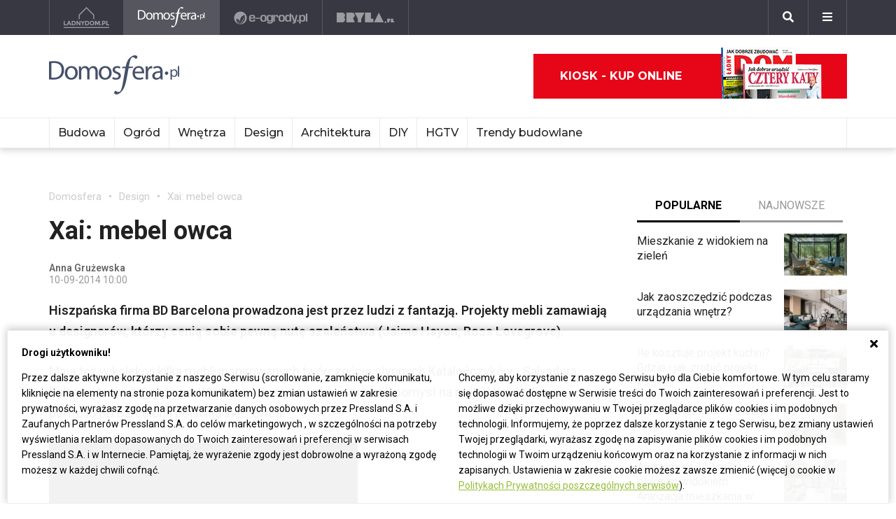

--- FILE ---
content_type: text/html; charset=UTF-8
request_url: https://ladnydom.pl/xai-mebel-owca
body_size: 21525
content:
<!DOCTYPE html><html lang="pl"><head><meta charset="utf-8"><meta http-equiv="X-UA-Compatible" content="IE-edge"><meta name="viewport" content="width=device-width, initial-scale=1.0"><meta property="fb:app_id" content="371275903525743" /><title>Xai: mebel owca - Domosfera - Design</title><meta name="description" content="Hiszpańska firma BD Barcelona prowadzona jest przez ludzi z fantazją. Projekty mebli zamawiają u designerów, którzy cenią sobie pewną nutę szaleństwa (Jaime…"><meta property="og:url" content="https://ladnydom.pl/xai-mebel-owca"><meta property="og:title" content="Xai: mebel owca - Domosfera - Design"><meta property="og:description" content="Hiszpańska firma BD Barcelona prowadzona jest przez ludzi z fantazją. Projekty mebli zamawiają u designerów, którzy cenią sobie pewną nutę szaleństwa (Jaime…"><meta property="og:type" content="website"><meta name="twitter:card" content="" /><meta name="twitter:site" content="" /><meta name="twitter:creator" content="" /><meta name="twitter:title" content="Xai: mebel owca - Domosfera - Design" /><meta name="twitter:description" content="Wszystko co musisz wiedzieć o wnętrzach. Projekty wnętrz, porady związane z wnętrzami i nie tylko." /><meta property="og:image" content="https://s3.eu-central-1.amazonaws.com/pressland-cms/cache/metatags_image/1n/16611754-xai.jpeg"><meta property="og:image:alt" content="Xai"><meta property="og:image:width" content="1080"><meta property="og:image:height" content="1080"><meta property="og:image:secure_url" content="https://s3.eu-central-1.amazonaws.com/pressland-cms/cache/metatags_image/1n/16611754-xai.jpeg" /><meta name="twitter:image" content="https://s3.eu-central-1.amazonaws.com/pressland-cms/cache/metatags_image/1n/16611754-xai.jpeg" /><link rel="canonical" href="https://ladnydom.pl/budowa/1,167217,16611455,xai-mebel-owca.html" /><link rel="amphtml" href="https://ladnydom.pl/budowa/1,167217,16611455,xai-mebel-owca.html/amp"><link rel="apple-touch-icon" sizes="180x180" href="/assets/favicons/domosfera/apple-touch-icon.300536d1.png"><link rel="icon" type="image/png" sizes="32x32" href="/assets/favicons/domosfera/favicon-32x32.0ed61e4b.png"><link rel="icon" type="image/png" sizes="16x16" href="/assets/favicons/domosfera/favicon-16x16.653b1628.png"><link rel="manifest" href="/assets/favicons/domosfera/site.b9aa277f.webmanifest"><link rel="mask-icon" href="/assets/favicons/domosfera/safari-pinned-tab.svg" color="#ffffff"><meta name="msapplication-TileColor" content="#ffffff"><meta name="theme-color" content="#ffffff"><link rel="stylesheet" href="/assets/0.8b61cff0.css"><link rel="stylesheet" href="/assets/app.08e73dd1.css"><script>      window.fbAsyncInit = function() {        FB.init({          appId : '371275903525743',          autoLogAppEvents : true,          xfbml : true,          version : 'v3.3'        });      };    </script><script>  (function(w,d,s,l,i){w[l]=w[l]||[];w[l].push({'gtm.start':  new Date().getTime(),event:'gtm.js'});var f=d.getElementsByTagName(s)[0],  j=d.createElement(s),dl=l!='dataLayer'?'&l='+l:'';j.async=true;j.src=  'https://www.googletagmanager.com/gtm.js?id='+i+dl;f.parentNode.insertBefore(j,f);  })(window,document,'script','dataLayer','GTM-KVGRQXX');</script><script defer src="https://connect.facebook.net/en_US/sdk.js"></script><script defer src="https://securepubads.g.doubleclick.net/tag/js/gpt.js"></script><script>        var googletag = googletag || {};        googletag.cmd = googletag.cmd || [];      </script><script defer src="https://pagead2.googlesyndication.com/pagead/js/adsbygoogle.js"></script><script>(adsbygoogle = window.adsbygoogle || []).push({google_ad_client: "ca-pub-3021078854005603",enable_page_level_ads: true});</script><script>    googletag.cmd.push(function () {                        googletag.defineSlot('/52555387,22434698110/domosfera.pl_topboard_article', [[970,250], [970,90], [750,200], [728,90]], 'div-gpt-ad-domosfera.pl_topboard_article').addService(googletag.pubads());          googletag.defineSlot('/52555387,22434698110/domosfera.pl_halfpage_article', [[300,600], [160,600]], 'div-gpt-ad-domosfera.pl_halfpage_article').addService(googletag.pubads());          googletag.defineSlot('/52555387,22434698110/domosfera.pl_mainboard_article', [[970,250], [970,90], [750,200], [728,90]], 'div-gpt-ad-domosfera.pl_mainboard_article').addService(googletag.pubads());          googletag.defineSlot('/52555387,22434698110/domosfera.pl_halfpage_1_article', [[300,600], [160,600]], 'div-gpt-ad-domosfera.pl_halfpage_1_article').addService(googletag.pubads());          googletag.defineSlot('/52555387,22434698110/domosfera.pl_contentboard_article', [[336,280], [300,250]], 'div-gpt-ad-domosfera.pl_contentboard_article').addService(googletag.pubads());          googletag.defineSlot('/52555387,22434698110/domosfera.pl_mainboard_1_article', [[750,300], [750,200], [728,90]], 'div-gpt-ad-domosfera.pl_mainboard_1_article').addService(googletag.pubads());          googletag.defineSlot('/52555387,22434698110/domosfera.pl_rectangle_article', [[300,250]], 'div-gpt-ad-domosfera.pl_rectangle_article').addService(googletag.pubads());          googletag.defineSlot('/52555387,22434698110/domosfera.pl_footboard_article', [[970,250], [970,90], [750,200], [750,300], [728,90]], 'div-gpt-ad-domosfera.pl_footboard_article').addService(googletag.pubads());          googletag.defineSlot('/52555387,22434698110/domosfera.pl_footboard_1_article', [[970,250], [970,90], [750,200], [750,300], [728,90]], 'div-gpt-ad-domosfera.pl_footboard_1_article').addService(googletag.pubads());                              var _YB = _YB ||{        bm: function() {return (Math.random() >= 0.1 ? '1' : '0');},        ab: function () {return (_YB.dool ? 'b' : 'a' + Math.floor(Math.random() * 10));},        dc: function () {return (_YB.dool ? 'd' : 'c' + Math.floor(Math.random() * 20));},        mx: function () {return (!_YB.dool ? 'x' : 'm' + Math.floor(Math.random() * 180));},        tt: function () {return ('tt' + Math.floor(Math.random() * 10));},        dool: Math.random() >= 0.1      };      var _yt = new Date(), yb_th = _yt.getUTCHours() - 8, yb_tm = _yt.getUTCMinutes(), yb_wd = _yt.getUTCDay();      if (yb_th < 0) {yb_th = 24 + yb_th;yb_wd -= 1;};      if (yb_wd < 0) {yb_wd = 7 + yb_wd};      googletag.pubads().setTargeting('yb_bm', _YB.bm());      googletag.pubads().getSlots().forEach(function(slot){slot.setTargeting('yb_ab', _YB.ab());});      googletag.pubads().getSlots().forEach(function(slot){slot.setTargeting('yb_dc', _YB.dc());});      googletag.pubads().getSlots().forEach(function(slot){slot.setTargeting('yb_mx', _YB.mx());});      googletag.pubads().getSlots().forEach(function(slot){slot.setTargeting('yb_tt', _YB.tt());});      googletag.pubads().getSlots().forEach(function(slot){slot.setTargeting('yb_ff', '' + Math.round(Math.random()));});      googletag.pubads().getSlots().forEach(function(slot){slot.setTargeting('yb_th', yb_th.toString());});      googletag.pubads().getSlots().forEach(function(slot){slot.setTargeting('yb_tm', yb_tm.toString());});      googletag.pubads().getSlots().forEach(function(slot){slot.setTargeting('yb_wd', yb_wd.toString());});      googletag.pubads().enableSingleRequest();      googletag.pubads().collapseEmptyDivs(true);      googletag.enableServices();  document.addEventListener('DOMContentLoaded', function() {    if (window.googletag && googletag.apiReady) {      googletag.cmd.push(function() {        var slotsMap = googletag.pubads().getSlotIdMap();                document.querySelectorAll('[gpt-source]').forEach(function(el) {          var gptId = el.id;          var gptSource = el.attributes['gpt-source'].value;          let gptSizes = [];          Object.keys(slotsMap).forEach((key) => {            if (0 === key.indexOf(gptSource)) {              slotsMap[key].getSizes().forEach((size) => {                gptSizes.push([size.getWidth(), size.getHeight()]);              });              return;            }          });          var slot = googletag            .defineSlot(gptSource, gptSizes, gptId)            .addService(googletag.pubads())          ;          googletag.display(gptId);          googletag.pubads().refresh([slot]);        });      });    }  });});  </script><style>          body { overflow-x: hidden; }          [id$="-scr-top-page-bg"] {            width: 1920px !important; left: 50% !important; transform: translate(-50%, 0);          }          @media only screen and (max-width: 1580px) {            [id$="-scr-top-page-bg"] { width: 1800px !important; }          }          @media only screen and (max-width: 1500px) {            [id$="-scr-top-page-bg"] { width: 1660px !important; }          }        </style><script type="application/ld+json">{"itemListElement":[{"position":2,"item":{"@id":"https:\/\/ladnydom.pl\/domosfera\/0,101999.html","@type":"WebSite","name":"Design"},"@type":"ListItem"},{"position":1,"item":{"@id":"https:\/\/ladnydom.pl\/domosfera\/0,0.html","@type":"WebSite","name":"Domosfera"},"@type":"ListItem"}],"@context":"http:\/\/schema.org","@type":"BreadcrumbList"}</script><script type="application/ld+json">{"mainEntityOfPage":{"url":"https:\/\/ladnydom.pl\/budowa\/1,167217,16611455,xai-mebel-owca.html","@type":"WebPage"},"articleBody":null,"headline":"Xai: mebel owca","datePublished":"2014-09-10T10:00:00+02:00","dateModified":"2021-08-27T20:29:53+02:00","articleSection":"Design","description":"Hiszpa\u0144ska firma BD Barcelona prowadzona jest przez ludzi z fantazj\u0105. Projekty mebli zamawiaj\u0105 u designer\u00f3w, kt\u00f3rzy ceni\u0105 sobie pewn\u0105 nut\u0119 szale\u0144stwa (Jaime Hayon, Ross Lovegrove).","publisher":{"@type":"Organization","name":"ladnydom.pl","logo":{"url":"\/assets\/images\/components\/main-bar\/logo-domosfera.b7c25d21.png","name":null,"width":null,"height":null,"datePublished":null,"@type":"ImageObject"}},"author":{"url":null,"email":null,"name":"Anna Gru\u017cewska","@type":"Person"},"@context":"http:\/\/schema.org","@type":"Article","name":"Xai: mebel owca","image":[{"url":"https:\/\/s3.eu-central-1.amazonaws.com\/pressland-cms\/cache\/article_show_cover_16_9\/1n\/16611754-xai.jpeg","name":"Xai","width":1200,"height":675,"datePublished":"2014-09-10T10:00:00+02:00","@type":"ImageObject"},{"url":"https:\/\/s3.eu-central-1.amazonaws.com\/pressland-cms\/cache\/article_show_cover_4_3\/1n\/16611754-xai.jpeg","name":"Xai","width":1200,"height":900,"datePublished":"2014-09-10T10:00:00+02:00","@type":"ImageObject"},{"url":"https:\/\/s3.eu-central-1.amazonaws.com\/pressland-cms\/cache\/article_show_cover_1_1\/1n\/16611754-xai.jpeg","name":"Xai","width":1200,"height":1200,"datePublished":"2014-09-10T10:00:00+02:00","@type":"ImageObject"}]}</script></head><body class="theme-domosfera"><noscript><iframe src="https://www.googletagmanager.com/ns.html?id=GTM-KVGRQXX" height="0" width="0" style="display:none;visibility:hidden"></iframe></noscript><header class="main-bar" id="js-main-bar"><nav class="container"><ul class="main-bar__list"><li class="main-bar__item "><a class="main-bar__item-btn" href="https://ladnydom.pl" aria-label="Ladnydom.pl"><img class="main-bar__item-img" src="/assets/images/components/main-bar/logo-ladnydom.e6c711d9.png" alt="Ladnydom.pl"></a></li><li class="main-bar__item main-bar__item--current"><a class="main-bar__item-btn" href="https://ladnydom.pl/wnetrza" aria-label="Domosfera"><img class="main-bar__item-img" src="/assets/images/components/main-bar/logo-domosfera.b7c25d21.png" alt="Domosfera"></a></li><li class="main-bar__item "><a class="main-bar__item-btn" href="https://ladnydom.pl/Ogrody" aria-label="e-ogrody.pl"><img class="main-bar__item-img" src="/assets/images/components/main-bar/logo-eogrody.4493b5bc.png" alt="e-ogrody.pl"></a></li><li class="main-bar__item "><a class="main-bar__item-btn" href="https://www.bryla.pl" aria-label="Bryła"><img class="main-bar__item-img" src="/assets/images/components/main-bar/logo-bryla.e6fe9dcf.png" alt="Bryła"></a></li></ul><div class="main-bar__btns"><div class="main-bar__btn-wrapper"><button class="main-bar__btn main-bar__btn--search" id="js-main-bar-search-button" aria-label="Szukaj"><i class="fas fa-search"></i></button><div class="main-bar__search" id="js-main-bar-search-area"><form class="main-bar__search-wrapp" action="/szukaj" method="post"><input class="main-bar__search-input" type="text" id="js-main-bar-search-input" name="phrase" required value=""><input class="btn btn--primary" type="submit" value="Szukaj"></form></div></div><div class="main-bar__btn-wrapper"><button class="main-bar__btn" id="js-menu-button" aria-label="Menu"><i class="fas fa-bars"></i></button><div class="main-bar__links" id="js-main-bar-links"><ul class="main-bar__links-list"><li class="main-bar__links-item main-bar__links-item--primary">Ogród, balkon i taras</li><li class="main-bar__links-item"><a href="https://ladnydom.pl/LadnyDom/0,152941.html?tag=Balkon#TRNavPoz">Balkon</a></li><li class="main-bar__links-item"><a href="https://ladnydom.pl/LadnyDom/0,152941.html?tag=Balkon#TRNavPoz">Altana</a></li><li class="main-bar__links-item"><a href="https://ladnydom.pl/LadnyDom/0,152941.html?tag=Kompozycje+kwiatowe#TRNavPoz">Kompozycje kwiatowe</a></li><li class="main-bar__links-item"><a href="https://ladnydom.pl/Ogrody/0,162392.html#TRNavPoz">Ogródek ziołowy</a></li><li class="main-bar__links-item"><a href="https://ladnydom.pl/LadnyDom/0,152941.html?tag=rosliny+doniczkowe#TRNavPoz">Rośliny doniczkowe</a></li><li class="main-bar__links-item"><a href="https://ladnydom.pl/LadnyDom/0,152941.html?tag=Meble+ogrodowe#TRNavPoz">Meble ogrodowe</a></li><li class="main-bar__links-item"><a href="https://ladnydom.pl/Ogrody/0,162369.html#TRNavPoz">Choroby roślin</a></li><li class="main-bar__links-item"><a href="https://ladnydom.pl/Ogrody/0,162351.html#TRNavPoz">Cięcie i przycinanie roślin</a></li><li class="main-bar__links-item"><a href="https://ladnydom.pl/LadnyDom/0,152941.html?tag=skrzynki+na+kwiaty#TRNavPoz">Skrzynki na kwiaty</a></li><li class="main-bar__links-item"><a href="https://ladnydom.pl/Ogrody/0,162371.html#TRNavPoz">Chwasty</a></li><li class="main-bar__links-item"><a href="https://ladnydom.pl/LadnyDom/0,152941.html?tag=drzewa+ozdobne#TRNavPoz">Drzewa ozdobne</a></li><li class="main-bar__links-item"><a href="https://ladnydom.pl/Ogrody/0,162352.html#TRNavPoz">Podlewanie i nawożenie</a></li><li class="main-bar__links-item"><a href="https://ladnydom.pl/Ogrody/0,162390.html#TRNavPoz">Oczko wodne</a></li><li class="main-bar__links-item"><a href="https://ladnydom.pl/Ogrody/0,162377.html#TRNavPoz">Ogród japoński</a></li><li class="main-bar__links-item"><a href="https://ladnydom.pl/Ogrody/0,162389.html#TRNavPoz">Ogród wiejski</a></li><li class="main-bar__links-item"><a href="https://ladnydom.pl/Ogrody/0,162350.html#TRNavPoz">Przesadzanie roślin</a></li><li class="main-bar__links-item"><a href="https://ladnydom.pl/LadnyDom/0,152941.html?tag=kwiaty+wiosenne#TRNavPoz">Kwiaty wiosenne</a></li></ul><ul class="main-bar__links-list"><li class="main-bar__links-item main-bar__links-item--primary">Budowa domu</li><li class="main-bar__links-item"><a href="https://ladnydom.pl/budowa/1,106578,15482726,Domowa_instalacja_elektryczna.html#TRNavPoz">Instalacje elektryczne</a></li><li class="main-bar__links-item"><a href="https://ladnydom.pl/budowa/0,161891.html#TRNavPoz">Podłoga i schody</a></li><li class="main-bar__links-item"><a href="https://ladnydom.pl/LadnyDom/0,152941.html?tag=sufit+podwieszany#TRNavPoz">Sufit podwieszany</a></li><li class="main-bar__links-item"><a href="https://ladnydom.pl/LadnyDom/0,152941.html?tag=kominki#TRNavPoz">Kominki</a></li><li class="main-bar__links-item"><a href="https://ladnydom.pl/LadnyDom/0,152941.html?tag=balkony#TRNavPoz">Balkon</a></li></ul><ul class="main-bar__links-list"><li class="main-bar__links-item main-bar__links-item--primary">Musisz wiedzieć przed budową</li><li class="main-bar__links-item"><a href="https://ladnydom.pl/budowa/0,162050.html#TRNavPoz">Wzory umów</a></li><li class="main-bar__links-item"><a href="https://ladnydom.pl/LadnyDom/0,152941.html?tag=dom+z+cegly#TRNavPoz">Dom z cegły</a></li><li class="main-bar__links-item"><a href="https://ladnydom.pl/budowa/0,160651.html#TRNavPoz">Dom z bali</a></li><li class="main-bar__links-item"><a href="https://ladnydom.pl/LadnyDom/0,152941.html?tag=dom+na+wsi#TRNavPoz">Dom na wsi</a></li><li class="main-bar__links-item"><a href="https://ladnydom.pl/budowa/0,160373.html#TRNavPoz">Dom z drewna</a></li><li class="main-bar__links-item"><a href="http://czterykaty.pl/czterykaty/0,167930.html?tag=baterie+lazienkowe#TRNavPoz">Baterie łazienkowe</a></li><li class="main-bar__links-item"><a href="https://ladnydom.pl/budowa/0,160652.html#TRNavPoz">Domy letniskowe</a></li><li class="main-bar__links-item"><a href="https://ladnydom.pl/budowa/0,160654.html#TRNavPoz">Domy prefabrykowane</a></li></ul><ul class="main-bar__links-list"><li class="main-bar__links-item main-bar__links-item--primary">Materiały budowlane</li><li class="main-bar__links-item"><a href="https://ladnydom.pl/budowa/56,161875,21233541,sucha-zabudowa-najczesciej-popelniane-bledy.html#TRNavPoz">Tynk i sucha zabudowa</a></li><li class="main-bar__links-item"><a href="https://ladnydom.pl/budowa/1,161889,2875702.html#TRNavPoz">Płyty Gipsowe</a></li></ul><ul class="main-bar__links-list"><li class="main-bar__links-item main-bar__links-item--primary">Wnętrza</li><li class="main-bar__links-item"><a href="https://ladnydom.pl/LadnyDom/0,152941.html?tag=DIY#TRNavPoz">DIY</a></li><li class="main-bar__links-item"><a href="https://ladnydom.pl/LadnyDom/0,152941.html?tag=aneksy+kuchenne#TRNavPoz">Aneksy kuchenne</a></li><li class="main-bar__links-item"><a href="https://ladnydom.pl/czterykaty/0,57592.html#TRNavPoz">Aranżacje wnętrz</a></li><li class="main-bar__links-item"><a href="https://ladnydom.pl/LadnyDom/0,152941.html?tag=urzadzanie+wnetrz#TRNavPoz">Urządzanie wnętrz</a></li><li class="main-bar__links-item"><a href="https://ladnydom.pl/czterykaty/0,162620.html#TRNavPoz">Aranżacje Sypialni</a></li></ul><ul class="main-bar__links-list"><li class="main-bar__links-item main-bar__links-item--primary">Wyposażenie</li><li class="main-bar__links-item"><a href="https://ladnydom.pl/LadnyDom/0,152941.html?tag=porcelana#TRNavPoz">Porcelana</a></li><li class="main-bar__links-item"><a href="https://ladnydom.pl/LadnyDom/0,152941.html?tag=akcesoria+kuchenne#TRNavPoz">Garnki</a></li><li class="main-bar__links-item"><a href="https://ladnydom.pl/LadnyDom/0,152941.html?tag=zmywarki#TRNavPoz">Zmywarki</a></li><li class="main-bar__links-item"><a href="https://ladnydom.pl/LadnyDom/0,152941.html?tag=meble+wypoczynkowe#TRNavPoz">Komplety Wpoczynkowe</a></li><li class="main-bar__links-item"><a href="https://ladnydom.pl/wnetrza/1,57595,5496707,plyta-indukcyjna-plusy-i-minusy.html#TRNavPoz">Płyta Indukcyjna</a></li><li class="main-bar__links-item"><a href="https://ladnydom.pl/LadnyDom/0,152941.html?tag=odkurzacze#TRNavPoz">Odkurzacz</a></li><li class="main-bar__links-item"><a href="https://ladnydom.pl/LadnyDom/0,152941.html?tag=RTV#TRNavPoz">RTV</a></li><li class="main-bar__links-item"><a href="https://ladnydom.pl/LadnyDom/0,152941.html?tag=pralki#TRNavPoz">Pralki</a></li><li class="main-bar__links-item"><a href="https://ladnydom.pl/LadnyDom/0,152941.html?tag=lampy#TRNavPoz">Lampy</a></li><li class="main-bar__links-item"><a href="https://ladnydom.pl/LadnyDom/0,152941.html?tag=AGD#TRNavPoz">AGD</a></li></ul><ul class="main-bar__links-list"><li class="main-bar__links-item main-bar__links-item--primary">Wykończenie wnętrz</li><li class="main-bar__links-item"><a href="https://ladnydom.pl/LadnyDom/0,152941.html?tag=dywany#TRNavPoz">Dywany</a></li><li class="main-bar__links-item"><a href="https://ladnydom.pl/budowa/0,161851.html#TRNavPoz">Drzwi</a></li><li class="main-bar__links-item"><a href="https://ladnydom.pl/LadnyDom/0,152941.html?tag=tkaniny#TRNavPoz">Tkaniny</a></li><li class="main-bar__links-item"><a href="https://ladnydom.pl/LadnyDom/0,152941.html?tag=firany#TRNavPoz">Firany</a></li><li class="main-bar__links-item"><a href="https://ladnydom.pl/budowa/0,106574.html#TRNavPoz">Stropy i Schody</a></li><li class="main-bar__links-item"><a href="http://czterykaty.pl/czterykaty/0,167930.html?tag=stolik+kawowy#TRNavPoz">Stolik Kawowy</a></li><li class="main-bar__links-item"><a href="https://ladnydom.pl/LadnyDom/0,152941.html?tag=tapety#TRNavPoz">Tapety</a></li><li class="main-bar__links-item"><a href="https://ladnydom.pl/LadnyDom/0,152941.html?tag=glazura#TRNavPoz">Glazura</a></li><li class="main-bar__links-item"><a href="https://ladnydom.pl/wnetrza/7,139047,22111121,wielki-powrot-malych-plytek-mozaiki-znow-sa-modne.html#TRNavPoz">Mozaika</a></li></ul><ul class="main-bar__links-list"><li class="main-bar__links-item main-bar__links-item--primary">Meble</li><li class="main-bar__links-item"><a href="https://ladnydom.pl/LadnyDom/0,152941.html?tag=narozniki#TRNavPoz">Narożniki</a></li><li class="main-bar__links-item"><a href="https://ladnydom.pl/LadnyDom/0,152941.html?tag=szafy#TRNavPoz">Szafy</a></li><li class="main-bar__links-item"><a href="https://ladnydom.pl/LadnyDom/0,152941.html?tag=kanapy#TRNavPoz">Kanapy</a></li><li class="main-bar__links-item"><a href="https://ladnydom.pl/LadnyDom/0,152941.html?tag=sofa#TRNavPoz">Sofy</a></li><li class="main-bar__links-item"><a href="https://ladnydom.pl/LadnyDom/0,152941.html?tag=meble+kuchenne#TRNavPoz">Szafki Kuchenne</a></li><li class="main-bar__links-item"><a href="https://ladnydom.pl/LadnyDom/0,152941.html?tag=stolik+kawowy#TRNavPoz">Stolik Kawowy</a></li><li class="main-bar__links-item"><a href="https://ladnydom.pl/LadnyDom/0,152941.html?tag=komody#TRNavPoz">Komody</a></li><li class="main-bar__links-item"><a href="https://ladnydom.pl/LadnyDom/0,152941.html?tag=szafki+pod+telewizor#TRNavPoz">Szafki pod telewizor</a></li><li class="main-bar__links-item"><a href="https://ladnydom.pl/LadnyDom/0,152941.html?tag=meble#TRNavPoz">Meble do salonu</a></li><li class="main-bar__links-item"><a href="https://ladnydom.pl/LadnyDom/0,152941.html?tag=meble+z+palet#TRNavPoz">Meble z palet</a></li></ul><ul class="main-bar__links-list"><li class="main-bar__links-item main-bar__links-item--primary">Design</li><li class="main-bar__links-item"><a href="https://ladnydom.pl/LadnyDom/0,152941.html?tag=styl+loftowy#TRNavPoz">Styl loftowy</a></li><li class="main-bar__links-item"><a href="https://ladnydom.pl/LadnyDom/0,152941.html?tag=styl+marynistyczny#TRNavPoz">Styl marynistyczny</a></li><li class="main-bar__links-item"><a href="https://ladnydom.pl/LadnyDom/0,152941.html?tag=styl+prowansalski#TRNavPoz">Styl prowansalski</a></li><li class="main-bar__links-item"><a href="https://ladnydom.pl/LadnyDom/0,152941.html?tag=styl+industrialny#TRNavPoz">Styl industrialny</a></li><li class="main-bar__links-item"><a href="https://ladnydom.pl/LadnyDom/0,152941.html?tag=styl+skandynawski#TRNavPoz">Styl skandynawski</a></li><li class="main-bar__links-item"><a href="https://ladnydom.pl/czterykaty/0,162404.html#TRNavPoz">Kawalerka</a></li><li class="main-bar__links-item"><a href="https://ladnydom.pl/LadnyDom/0,152941.html?tag=recykling#TRNavPoz">Recykling</a></li><li class="main-bar__links-item"><a href="https://ladnydom.pl/LadnyDom/0,152941.html?tag=wzornictwo#TRNavPoz">Wzornictwo</a></li><li class="main-bar__links-item"><a href="https://ladnydom.pl/LadnyDom/0,152941.html?tag=galeria#TRNavPoz">Galeria Domów</a></li><li class="main-bar__links-item"><a href="https://ladnydom.pl/LadnyDom/0,152941.html?tag=lofty#TRNavPoz">Lofty</a></li><li class="main-bar__links-item"><a href="https://ladnydom.pl/LadnyDom/0,152941.html?tag=polska+architektura#TRNavPoz">Polski Projekt</a></li></ul><ul class="main-bar__links-list"><li class="main-bar__links-item main-bar__links-item--primary">Ogród</li><li class="main-bar__links-item"><a href="https://ladnydom.pl/Ogrody/0,162370.html#TRNavPoz">Szkodniki</a></li><li class="main-bar__links-item"><a href="https://ladnydom.pl/Ogrody/0,162391.html#TRNavPoz">Owoce i Warzywa</a></li><li class="main-bar__links-item"><a href="https://ladnydom.pl/Ogrody/56,113395,19495446,czym-karmic-mieszkajace-w-miescie-ptaki-by-im-nie-zaszkodzic.html#TRNavPoz">Czym karmić ptaki</a></li><li class="main-bar__links-item"><a href="https://ladnydom.pl/LadnyDom/0,152941.html?tag=grzyby#TRNavPoz">Grzyby</a></li><li class="main-bar__links-item"><a href="https://web.archive.org/web/20190128120521/https://ladnydom.pl/Ogrody/encyklopedia_roslin/p/Katalpa/165000475#TRNavPoz#TRNavPoz">Katalpa</a></li><li class="main-bar__links-item"><a href="https://ladnydom.pl/Ogrody/encyklopedia_roslin/p/Przebiśnieg/161609559#TRNavPoz">Przebiśnieg</a></li><li class="main-bar__links-item"><a href="https://ladnydom.pl/Ogrody/encyklopedia_roslin/p/Różanecznik/162535027#TRNavPoz">Różanecznik</a></li></ul><ul class="main-bar__links-list"><li class="main-bar__links-item main-bar__links-item--primary">Inspiracje</li><li class="main-bar__links-item"><a href="https://ladnydom.pl/LadnyDom/0,152941.html?tag=dekoracje#TRNavPoz">Dekoracje</a></li><li class="main-bar__links-item"><a href="https://ladnydom.pl/LadnyDom/0,152941.html?tag=vintage#TRNavPoz">Vintage</a></li><li class="main-bar__links-item"><a href="https://ladnydom.pl/LadnyDom/0,152941.html?tag=wystroj+wnetrz#TRNavPoz">Wystrój wnętrz</a></li><li class="main-bar__links-item"><a href="https://ladnydom.pl/LadnyDom/0,152941.html?tag=male+mieszkanie#TRNavPoz">Małe mieszkanie</a></li><li class="main-bar__links-item"><a href="https://ladnydom.pl/LadnyDom/0,152941.html?tag=nowoczesne+wnetrza#TRNavPoz">Nowoczesne wnętrza</a></li><li class="main-bar__links-item"><a href="https://ladnydom.pl/LadnyDom/0,152941.html?tag=akcesoria+kuchenne#TRNavPoz">Akcesoria kuchenne</a></li><li class="main-bar__links-item"><a href="https://ladnydom.pl/LadnyDom/0,152941.html?tag=kino+domowe#TRNavPoz">Kino domowe</a></li></ul><ul class="main-bar__links-list"><li class="main-bar__links-item main-bar__links-item--primary">Remont</li><li class="main-bar__links-item"><a href="https://ladnydom.pl/LadnyDom/0,152941.html?tag=sciany#TRNavPoz">Ściany</a></li><li class="main-bar__links-item"><a href="https://ladnydom.pl/budowa/56,106591,23766294,wymiana-silikonu-w-kabinie-prysznicowej-krok-po-kroku.html#TRNavPoz">Wymiana sylikonu w kabinie</a></li><li class="main-bar__links-item"><a href="https://ladnydom.pl/budowa/1,106591,15151254,Drobne_naprawy__cieknaca_spluczka_w_kompakcie_WC.html#TRNavPoz">Jak naprawić cieknącą spłuczkę</a></li><li class="main-bar__links-item"><a href="https://ladnydom.pl/budowa/1,161891,17704925,Jak_naprawic_fugi_w_gresie_.html#TRNavPoz">Jak naprawić fugi</a></li><li class="main-bar__links-item"><a href="https://ladnydom.pl/LadnyDom/0,152941.html?tag=laczenie+kolorow#TRNavPoz">Łączenie kolorów</a></li><li class="main-bar__links-item"><a href="https://ladnydom.pl/LadnyDom/0,152941.html?tag=tapety#TRNavPoz">Tapety</a></li><li class="main-bar__links-item"><a href="https://ladnydom.pl/LadnyDom/0,152941.html?tag=kolory#TRNavPoz">Paleta kolorów</a></li></ul></div></div></div></nav></header><header class="main-header"><div class="main-header__top-bar"><div class="container"><a class="main-header__logo" href="/"><img class="main-header__img" src="/assets/images/components/main-header/logo-domosfera.dc9473b6.png" alt="Domosfera" aria-label="Domosfera"></a><div class="main-header__masthead"></div><div class="main-header__top-bar__buttons"><div class="main-header__magazine"><a class="btn btn--icon" href="https://kiosk.press-land.pl/">Kiosk - kup online<img src="/assets/images/components/main-bar/gazety.855c84e4.png" alt="Kiosk - Ladnydom.pl"></a></div></div></div></div><nav class="main-header__nav" id="js-main-header-nav"><div class="container padd-0"><ul class="main-header__nav-list" id="js-main-header-nav-wrapper"><li   class="main-header__nav-item"><a   class="main-header__nav-link"  title="Budowa"  href="https://ladnydom.pl/budowa/0,0.html"  >Budowa</a><ul class="main-header__nav-submenu"><li   class="main-header__nav-submenu-item"><a   class="main-header__nav-submenu-link"  title="Nowości"  href="https://ladnydom.pl/aktualnosci"  >Nowości</a><ul class="main-header__nav-submenu level-2"><li   class="main-header__nav-submenu-item"><a   class="main-header__nav-submenu-link"  title="Produkty"  href="https://ladnydom.pl/produkty"  >Produkty</a></li><li   class="main-header__nav-submenu-item"><a   class="main-header__nav-submenu-link"  title="Opinie ekspertów"  href="https://ladnydom.pl/budowa/0,109492.html"  >Opinie ekspertów</a></li><li   class="main-header__nav-submenu-item"><a   class="main-header__nav-submenu-link"  title="Materiały partnerów"  href="https://ladnydom.pl/budowa/0,152670.html"  >Materiały partnerów</a></li></ul></li><li   class="main-header__nav-submenu-item"><a   class="main-header__nav-submenu-link"  title="Partnerzy sekcji tematycznych"   >Partnerzy sekcji tematycznych</a><ul class="main-header__nav-submenu level-2"><li   class="main-header__nav-submenu-item"><a   class="main-header__nav-submenu-link"  title="Wiśniwoski"  href="https://ladnydom.pl/partnerzy/wisniowski"  >Wiśniwoski</a></li><li   class="main-header__nav-submenu-item"><a   class="main-header__nav-submenu-link"  title="Fakro"  href="https://ladnydom.pl/partnerzy/fakro"   rel="nofollow">Fakro</a></li><li   class="main-header__nav-submenu-item"><a   class="main-header__nav-submenu-link"  title="Termo Organika"  href="https://ladnydom.pl/partnerzy/termoorganika"   rel="nofollow">Termo Organika</a></li><li   class="main-header__nav-submenu-item"><a   class="main-header__nav-submenu-link"  title="Aluprof"  href="https://ladnydom.pl/partnerzy/aluprof-przestrzen-dla-twojego-rozwoju"   rel="nofollow">Aluprof</a></li><li   class="main-header__nav-submenu-item"><a   class="main-header__nav-submenu-link"  title="Farby Kabe"  href="https://ladnydom.pl/temat-miesiaca/farby-do-wnetrz"  >Farby Kabe</a></li></ul></li><li   class="main-header__nav-submenu-item"><a   class="main-header__nav-submenu-link"  title="Temat miesiąca"   target="_blank"  rel="nofollow">Temat miesiąca</a><ul class="main-header__nav-submenu level-2"><li   class="main-header__nav-submenu-item"><a   class="main-header__nav-submenu-link"  title="URSA Polska"  href="https://ladnydom.pl/temat-miesiaca/ursa"  target="_blank"  rel="nofollow">URSA Polska</a></li><li   class="main-header__nav-submenu-item"><a   class="main-header__nav-submenu-link"  title="Termomodernizacja kluczem do energooszczędności"  href="https://ladnydom.pl/budowa/0,152941.html"  >Termomodernizacja kluczem do energooszczędności</a></li><li   class="main-header__nav-submenu-item"><a   class="main-header__nav-submenu-link"  title="Termomodernizacja"  href="https://termomodernizacja.ladnydom.pl/"   rel="nofollow">Termomodernizacja</a></li><li   class="main-header__nav-submenu-item"><a   class="main-header__nav-submenu-link"  title="Fundamenty"  href="https://ladnydom.pl/temat-miesiaca/fundamenty"  >Fundamenty</a></li><li   class="main-header__nav-submenu-item"><a   class="main-header__nav-submenu-link"  title="Solidne i cieple ściany"  href="https://ladnydom.pl/Solidne-i-cieple-sciany"  >Solidne i cieple ściany</a></li><li   class="main-header__nav-submenu-item"><a   class="main-header__nav-submenu-link"  title="Ogród na balkonie"  href="https://ladnydom.pl/tag/ogrod-na-balkonie"  >Ogród na balkonie</a></li></ul></li><li   class="main-header__nav-submenu-item"><a   class="main-header__nav-submenu-link"  title="Przed budową"  href="https://ladnydom.pl/budowa/0,106566.html"  >Przed budową</a><ul class="main-header__nav-submenu level-2"><li   class="main-header__nav-submenu-item"><a   class="main-header__nav-submenu-link"  title="Projekty"  href="https://ladnydom.pl/budowa/0,106567.html"  >Projekty</a></li><li   class="main-header__nav-submenu-item"><a   class="main-header__nav-submenu-link"  title="Pracownie architektoniczne"  href="https://ladnydom.pl/budowa/0,142578.html"  >Pracownie architektoniczne</a></li><li   class="main-header__nav-submenu-item"><a   class="main-header__nav-submenu-link"  title="Formalności budowlane"  href="https://ladnydom.pl/budowa/0,162010.html"  >Formalności budowlane</a></li><li   class="main-header__nav-submenu-item"><a   class="main-header__nav-submenu-link"  title="Przepisy i finanse"  href="https://ladnydom.pl/budowa/0,106603.html"  >Przepisy i finanse</a></li><li   class="main-header__nav-submenu-item"><a   class="main-header__nav-submenu-link"  title="Przygotowanie do budowy"  href="https://ladnydom.pl/budowa/0,106566.html"  >Przygotowanie do budowy</a></li></ul></li><li   class="main-header__nav-submenu-item"><a   class="main-header__nav-submenu-link"  title="Budowa i remont"  href="https://ladnydom.pl/budowa/0,106570.html"  >Budowa i remont</a><ul class="main-header__nav-submenu level-2"><li   class="main-header__nav-submenu-item"><a   class="main-header__nav-submenu-link"  title="Fundamenty"  href="https://ladnydom.pl/budowa/0,106571.html"  >Fundamenty</a></li><li   class="main-header__nav-submenu-item"><a   class="main-header__nav-submenu-link"  title="Ściany"  href="https://ladnydom.pl/budowa/0,106586.html"  >Ściany</a></li><li   class="main-header__nav-submenu-item"><a   class="main-header__nav-submenu-link"  title="Stropy"  href="https://ladnydom.pl/budowa/0,106574.html"  >Stropy</a></li><li   class="main-header__nav-submenu-item"><a   class="main-header__nav-submenu-link"  title="Dach"  href="https://ladnydom.pl/budowa/0,106573.html"  >Dach</a></li><li   class="main-header__nav-submenu-item"><a   class="main-header__nav-submenu-link"  title="Poddasze"  href="https://ladnydom.pl/budowa/0,161830.html"  >Poddasze</a></li><li   class="main-header__nav-submenu-item"><a   class="main-header__nav-submenu-link"  title="Okna"  href="https://ladnydom.pl/budowa/0,150267.html"  >Okna</a></li><li   class="main-header__nav-submenu-item"><a   class="main-header__nav-submenu-link"  title="Elewacje"  href="https://ladnydom.pl/budowa/0,161872.html"  >Elewacje</a></li><li   class="main-header__nav-submenu-item"><a   class="main-header__nav-submenu-link"  title="Drzwi"  href="https://ladnydom.pl/budowa/0,161851.html"  >Drzwi</a></li><li   class="main-header__nav-submenu-item"><a   class="main-header__nav-submenu-link"  title="Prace remontowe"  href="https://ladnydom.pl/budowa/0,108225.html"  >Prace remontowe</a></li><li   class="main-header__nav-submenu-item"><a   class="main-header__nav-submenu-link"  title="Materiały budowlane"  href="https://ladnydom.pl/budowa/0,107895.html"  >Materiały budowlane</a></li></ul></li><li   class="main-header__nav-submenu-item"><a   class="main-header__nav-submenu-link"  title="Wykończenie domu"  href=""  >Wykończenie domu</a><ul class="main-header__nav-submenu level-2"><li   class="main-header__nav-submenu-item"><a   class="main-header__nav-submenu-link"  title="Kuchnia"  href="https://ladnydom.pl/budowa/0,106590.html"  >Kuchnia</a></li><li   class="main-header__nav-submenu-item"><a   class="main-header__nav-submenu-link"  title="Łazienka"  href="https://ladnydom.pl/budowa/0,106591.html"  >Łazienka</a></li></ul></li><li   class="main-header__nav-submenu-item"><a   class="main-header__nav-submenu-link"  title="Instalacje"   >Instalacje</a><ul class="main-header__nav-submenu level-2"><li   class="main-header__nav-submenu-item"><a   class="main-header__nav-submenu-link"  title="OZE"  href="https://ladnydom.pl/budowa/0,113767.html"  >OZE</a></li><li   class="main-header__nav-submenu-item"><a   class="main-header__nav-submenu-link"  title="Ogrzewanie"  href="https://ladnydom.pl/budowa/0,106579.html"  >Ogrzewanie</a></li><li   class="main-header__nav-submenu-item"><a   class="main-header__nav-submenu-link"  title="Wentylacja i klimatyzacja"  href="https://ladnydom.pl/budowa/0,106582.html"  >Wentylacja i klimatyzacja</a></li><li   class="main-header__nav-submenu-item"><a   class="main-header__nav-submenu-link"  title="Alarm"  href="https://ladnydom.pl/budowa/0,106583.html"  >Alarm</a></li><li   class="main-header__nav-submenu-item"><a   class="main-header__nav-submenu-link"  title="Smart dom"  href="https://ladnydom.pl/budowa/0,160771.html"  >Smart dom</a></li><li   class="main-header__nav-submenu-item"><a   class="main-header__nav-submenu-link"  title="Instalacje elektryczne"  href="https://ladnydom.pl/budowa/0,106578.html"  >Instalacje elektryczne</a></li><li   class="main-header__nav-submenu-item"><a   class="main-header__nav-submenu-link"  title="Instalacje wodno-kanalizacyjne"  href="https://ladnydom.pl/budowa/0,106580.html"  >Instalacje wodno-kanalizacyjne</a></li><li   class="main-header__nav-submenu-item"><a   class="main-header__nav-submenu-link"  title="Izolacje"  href="https://ladnydom.pl/budowa/0,106577.html"  >Izolacje</a></li></ul></li><li   class="main-header__nav-submenu-item"><a   class="main-header__nav-submenu-link"  title="ESG"  href=""  >ESG</a></li><li   class="main-header__nav-submenu-item"><a   class="main-header__nav-submenu-link"  title="Wokół domu"  href="https://wokol-domu.ladnydom.pl/"  >Wokół domu</a><ul class="main-header__nav-submenu level-2"><li   class="main-header__nav-submenu-item"><a   class="main-header__nav-submenu-link"  title="Ogrodzenia"  href="https://ladnydom.pl/budowa/0,106595.html"  >Ogrodzenia</a></li><li   class="main-header__nav-submenu-item"><a   class="main-header__nav-submenu-link"  title="Bramy"  href="https://ladnydom.pl/budowa/0,106598.html"  >Bramy</a></li><li   class="main-header__nav-submenu-item"><a   class="main-header__nav-submenu-link"  title="Taras"  href="https://ladnydom.pl/budowa/0,106597.html"  >Taras</a></li><li   class="main-header__nav-submenu-item"><a   class="main-header__nav-submenu-link"  title="Ogród"  href="https://ladnydom.pl/Ogrody"  >Ogród</a></li></ul></li></ul></li><li   class="main-header__nav-item"><a   class="main-header__nav-link"  title="Ogród"  href="https://ladnydom.pl/Ogrody"  >Ogród</a><ul class="main-header__nav-submenu"><li   class="main-header__nav-submenu-item"><a   class="main-header__nav-submenu-link"  title="Balkon i taras"  href="https://ladnydom.pl/ogrody/0,162396.html"  >Balkon i taras</a></li><li   class="main-header__nav-submenu-item"><a   class="main-header__nav-submenu-link"  title="Rośliny doniczkowe"  href="https://ladnydom.pl/ogrody/0,162397.html"  >Rośliny doniczkowe</a></li><li   class="main-header__nav-submenu-item"><a   class="main-header__nav-submenu-link"  title="Trawnik"  href="https://ladnydom.pl/ogrody/0,162394.html"  >Trawnik</a></li><li   class="main-header__nav-submenu-item"><a   class="main-header__nav-submenu-link"  title="Pielegnacja ogrodu"  href="https://ladnydom.pl/ogrody/0,113393.html"  >Pielegnacja ogrodu</a><ul class="main-header__nav-submenu level-2"><li   class="main-header__nav-submenu-item"><a   class="main-header__nav-submenu-link"  title="Sadzenie roślin"  href="https://ladnydom.pl/ogrody/0,162349.html"  >Sadzenie roślin</a></li><li   class="main-header__nav-submenu-item"><a   class="main-header__nav-submenu-link"  title="Porady ogrodowe"  href="https://ladnydom.pl/ogrody/0,113645.html"  >Porady ogrodowe</a></li><li   class="main-header__nav-submenu-item"><a   class="main-header__nav-submenu-link"  title="Choroby roślin"  href="https://ladnydom.pl/ogrody/0,113394.html"  >Choroby roślin</a></li></ul></li><li   class="main-header__nav-submenu-item"><a   class="main-header__nav-submenu-link"  title="Projektowanie ogrodow"  href="https://ladnydom.pl/ogrody/0,113380.html"  >Projektowanie ogrodow</a><ul class="main-header__nav-submenu level-2"><li   class="main-header__nav-submenu-item"><a   class="main-header__nav-submenu-link"  title="Aranżacje ogrodu"  href="https://ladnydom.pl/ogrody/0,113379.html"  >Aranżacje ogrodu</a></li><li   class="main-header__nav-submenu-item"><a   class="main-header__nav-submenu-link"  title="Ogrody przydomowe"  href="https://ladnydom.pl/ogrody/0,162375.html"  >Ogrody przydomowe</a></li></ul></li><li   class="main-header__nav-submenu-item"><a   class="main-header__nav-submenu-link"  title="Encyklopedia roślin"  href="https://ladnydom.pl/Ogrody/encyklopedia_roslin/i/1"  >Encyklopedia roślin</a></li><li   class="main-header__nav-submenu-item"><a   class="main-header__nav-submenu-link"  title="Zwierzęta"  href="https://ladnydom.pl/ogrody/0,113395.html"  >Zwierzęta</a></li><li   class="main-header__nav-submenu-item"><a   class="main-header__nav-submenu-link"  title="Spoleczność"  href="https://ladnydom.pl/ogrody/0,116527.html"  >Spoleczność</a></li><li   class="main-header__nav-submenu-item"><a   class="main-header__nav-submenu-link"  title="Zielone miasto"  href="https://ladnydom.pl/ogrody/0,133895.html"  >Zielone miasto</a></li></ul></li><li   class="main-header__nav-item"><a   class="main-header__nav-link"  title="Wnętrza"  href="https://ladnydom.pl/wnetrza/0,0.html"  >Wnętrza</a><ul class="main-header__nav-submenu"><li   class="main-header__nav-submenu-item"><a   class="main-header__nav-submenu-link"  title="Aranżacja wnętrz"  href="https://ladnydom.pl/domosfera/0,94387.html"  >Aranżacja wnętrz</a></li><li   class="main-header__nav-submenu-item"><a   class="main-header__nav-submenu-link"  title="Salon"  href="https://ladnydom.pl/domosfera/0,93225.html"  >Salon</a></li><li   class="main-header__nav-submenu-item"><a   class="main-header__nav-submenu-link"  title="Kuchnie"  href="https://ladnydom.pl/domosfera/0,93228.html"  >Kuchnie</a></li><li   class="main-header__nav-submenu-item"><a   class="main-header__nav-submenu-link"  title="Łazienki"  href="https://ladnydom.pl/domosfera/0,93229.html"  >Łazienki</a></li><li   class="main-header__nav-submenu-item"><a   class="main-header__nav-submenu-link"  title="Sypialnia"  href="https://ladnydom.pl/domosfera/0,93226.html"  >Sypialnia</a></li><li   class="main-header__nav-submenu-item"><a   class="main-header__nav-submenu-link"  title="Pokój dziecięcy"  href="https://ladnydom.pl/domosfera/0,93227.html"  >Pokój dziecięcy</a></li><li   class="main-header__nav-submenu-item"><a   class="main-header__nav-submenu-link"  title="Przedpokój"  href="https://ladnydom.pl/domosfera/0,93230.html"  >Przedpokój</a></li><li   class="main-header__nav-submenu-item"><a   class="main-header__nav-submenu-link"  title="Projekty wnętrz"  href="https://ladnydom.pl/projekty-wnetrz"  >Projekty wnętrz</a></li><li   class="main-header__nav-submenu-item"><a   class="main-header__nav-submenu-link"  title="Sponsorowane"  href="https://ladnydom.pl/domosfera/0,153013.html"  >Sponsorowane</a></li><li   class="main-header__nav-submenu-item"><a   class="main-header__nav-submenu-link"  title="Kolory"  href="https://ladnydom.pl/kolory-scian-jak-wplywaja-na-nasze-samopoczucie"  >Kolory</a></li><li   class="main-header__nav-submenu-item"><a   class="main-header__nav-submenu-link"  title="Style wnętrz"  href="https://ladnydom.pl/najpopularniejsze-style-wnetrz-czym-sie-charakteryzuja"  >Style wnętrz</a></li></ul></li><li   class="main-header__nav-item"><a   class="main-header__nav-link"  title="Design"  href="https://ladnydom.pl/wnetrza/0,0.html"  >Design</a><ul class="main-header__nav-submenu"><li   class="main-header__nav-submenu-item"><a   class="main-header__nav-submenu-link"  title="Partnerzy sekcji tematycznych"   >Partnerzy sekcji tematycznych</a><ul class="main-header__nav-submenu level-2"><li   class="main-header__nav-submenu-item"><a   class="main-header__nav-submenu-link"  title="Ferro dla łazienek"  href="https://ladnydom.pl/partnerzy/ferro"   rel="nofollow">Ferro dla łazienek</a></li><li   class="main-header__nav-submenu-item"><a   class="main-header__nav-submenu-link"  title="Ferro dla kuchni"  href="https://ladnydom.pl/partnerzy/ferro"   rel="nofollow">Ferro dla kuchni</a></li></ul></li><li   class="main-header__nav-submenu-item"><a   class="main-header__nav-submenu-link"  title="Miejsca"  href="https://ladnydom.pl/domosfera/0,94048.html"  >Miejsca</a></li><li   class="main-header__nav-submenu-item"><a   class="main-header__nav-submenu-link"  title="Zakupy"  href="https://ladnydom.pl/domosfera/0,105941.html"  >Zakupy</a></li><li   class="main-header__nav-submenu-item"><a   class="main-header__nav-submenu-link"  title="Lifestyle"  href="https://ladnydom.pl/domosfera/0,124115.html"  >Lifestyle</a></li><li   class="main-header__nav-submenu-item"><a   class="main-header__nav-submenu-link"  title="Design"  href="https://ladnydom.pl/domosfera/0,101999.html"  >Design</a></li><li   class="main-header__nav-submenu-item"><a   class="main-header__nav-submenu-link"  title="Projekty"  href="https://ladnydom.pl/domosfera/0,93231.html"  >Projekty</a></li><li   class="main-header__nav-submenu-item"><a   class="main-header__nav-submenu-link"  title="Polski design"  href="https://ladnydom.pl/domosfera/0,145168.html"  >Polski design</a></li><li   class="main-header__nav-submenu-item"><a   class="main-header__nav-submenu-link"  title="Nowości produktowe"  href="https://ladnydom.pl/domosfera/0,93233.html"  >Nowości produktowe</a></li><li   class="main-header__nav-submenu-item"><a   class="main-header__nav-submenu-link"  title="Newsy"  href="https://ladnydom.pl/domosfera/0,145504.html"  >Newsy</a></li></ul></li><li   class="main-header__nav-item"><a   class="main-header__nav-link"  title="Architektura"  href="https://www.bryla.pl/bryla/0,0.html"  >Architektura</a></li><li   class="main-header__nav-item"><a   class="main-header__nav-link"  title="DIY"  href="https://ladnydom.pl/diy"  >DIY</a></li><li   class="main-header__nav-item"><a   class="main-header__nav-link"  title="HGTV"  href="https://ladnydom.pl/strefa-hgtv-w-czterech-katach"  >HGTV</a></li><li   class="main-header__nav-item"><a   class="main-header__nav-link"  title="Trendy budowlane"  href="https://ladnydom.pl/budowa/0,123934.html"  >Trendy budowlane</a></li></ul><div class="main-header__nav-mobile"><header class="main-header__nav-mobile-header">Serwisy</header><ul class="main-header__nav-list"><li class="main-header__nav-item"><a class="main-header__nav-link main-header__nav-link--bold" href="https://ladnydom.pl">Ładny dom</a></li><li class="main-header__nav-item"><a class="main-header__nav-link main-header__nav-link--bold" href="https://ladnydom.pl/wnetrza">Domosfera</a></li><li class="main-header__nav-item"><a class="main-header__nav-link main-header__nav-link--bold" href="https://ladnydom.pl/Ogrody">e-Ogrody</a></li><li class="main-header__nav-item"><a class="main-header__nav-link main-header__nav-link--bold" href="https://www.bryla.pl">Bryła</a></li></ul></div></div></nav><div class="main-header__magazine mobile"><a class="btn btn--icon" href="https://kiosk.press-land.pl/">Kiosk - kup online<img src="/assets/images/components/main-bar/gazety.855c84e4.png" alt="Kiosk - Ladnydom.pl"></a></div></header><div id="fancy-wideboard-top"></div><article><div class="container padd-top padd-bottom"><section class="main-content"><article class="articleItem"><ul class="articleItem__breadcrumbs"><li><a href="https://ladnydom.pl/domosfera/0,0.html">Domosfera</a></li><li><a href="https://ladnydom.pl/domosfera/0,101999.html">Design</a></li><li><a>Xai: mebel owca</a></li></ul><h1 class="articleItem__title">Xai: mebel owca</h1><span class="articleItem__author">Anna Grużewska</span><time class="articleItem__date">10-09-2014 10:00</time><div class="articleItem__lead typography"><p><b>Hiszpańska firma BD Barcelona prowadzona jest przez ludzi z fantazją. Projekty mebli zamawiają u designerów, którzy cenią sobie pewną nutę szaleństwa (Jaime Hayon, Ross Lovegrove).</b></p></div><div id="div-gpt-ad-domosfera.pl_mainboard_article" class="partner-on-desktop mb-4"><script>googletag.cmd.push(function(){googletag.display("div-gpt-ad-domosfera.pl_mainboard_article");});</script></div><div id="fancy-contentboard-1"></div><div class="articleSection"><section class="articleSection__item articleSection__text typography"><div class="cmsArtykulElem"><div id="_mcePaste" style="position: absolute; left: -10000px; top: 0px; width: 1px; height: 1px; overflow: hidden;">unkcja owcy</div><div id="_mcePaste" style="position: absolute; left: -10000px; top: 0px; width: 1px; height: 1px; overflow: hidden;">Hiszpańska firma BD Barcelona prowadzona jest przez ludzi z fantazją. Projekty mebli zamawiają u designer&oacute;w, kt&oacute;rzy cenią sobie pewną nutę szaleństwa (Jaime Hayon, Ross Lovegrove). Mają też w kolekcji kilka mebli inspirowanych tw&oacute;rczością słynnych Katalończyk&oacute;w - Salvadora Dalego i Antonia Gaudiego. Właśnie w dossier malarza znaleźli pomysł na mebel Xai. I tak w portfolio</div><div id="_mcePaste" style="position: absolute; left: -10000px; top: 0px; width: 1px; height: 1px; overflow: hidden;">BD Barcelona pojawiła się... owca.</div><div id="_mcePaste" style="position: absolute; left: -10000px; top: 0px; width: 1px; height: 1px; overflow: hidden;">? więcej na www.bdbarcelona.com</div><p>Mają też w kolekcji kilka mebli inspirowanych tw&oacute;rczością słynnych Katalończyk&oacute;w - Salvadora Dalego i Antonia Gaudiego. Właśnie w dossier malarza znaleźli pomysł na mebel Xai. I tak w portfolio&nbsp;BD Barcelona pojawiła się... owca.</p><p class="imgw"><img title="Xai" src="http://bi.gazeta.pl/im/83/78/fd/z16611459Q.jpg" alt=" " />Fot. producent</p><p>więcej na www.bdbarcelona.com</p></div></section><div data-id='_mwayss-fd87feb2c37519210f5d2940dc376154'></div><script>
                    (function(window, document, undefined) {
                      var script_tag = document.createElement('script');
                      script_tag.src = 'https://ad.mox.tv/mox/mwayss_invocation.min.js?pzoneid=6067&height=405&width=720&tld=ladnydom.pl&ctype=div';
                      var container = document.querySelectorAll('[data-id=_mwayss-fd87feb2c37519210f5d2940dc376154]')[0];
                      container.style.margin = '40px 0 0 0';
                      container.setAttribute('id', (container.getAttribute('data-id')+(new Date()).getTime()));
                      container.removeAttribute('data-id');
                      container.parentNode.insertBefore(script_tag, container);
                    })(window, document);
                  </script><section class="articleSection__item articleSection__embed" style="display: flex;"><div id="div-gpt-ad-domosfera.pl_contentboard_article" class="partner-on-desktop"><script>googletag.cmd.push(function(){googletag.display("div-gpt-ad-domosfera.pl_contentboard_article");});</script></div><div id="div-gpt-ad-domosfera.pl_contentboard_1_article" class="partner-on-desktop" gpt-source="/52555387,22434698110/domosfera.pl_contentboard_article"><script>googletag.cmd.push(function(){googletag.display("div-gpt-ad-domosfera.pl_contentboard_1_article");});</script></div></section><section class="articleSection__item articleSection__embed"><div id="fancy-contentboard-2"></div></section><section class="articleSection__item js-gallery-collapse lightbox"><figure class="article-gallery-collapse__item article-gallery-collapse__item--first"><a class="article-gallery-collapse__image" href="https://s3.eu-central-1.amazonaws.com/pressland-cms/cache/__original__/1n/16611754-xai.jpeg"><span class="js-gallery-collapse-image-number article-gallery-collapse__image-number">1 z 1</span><img data-src="https://s3.eu-central-1.amazonaws.com/pressland-cms/cache/article_show_section_gallery_item/1n/16611754-xai.jpeg" alt="Xai" title="Xai"></a><figcaption class="articleItem__image-title">Xai</figcaption><figcaption class="articleItem__image-author">Fot. producent</figcaption></figure></section></div><div id="div-gpt-ad-domosfera.pl_mainboard_1_article" class="partner-on-desktop mb-4"><script>googletag.cmd.push(function(){googletag.display("div-gpt-ad-domosfera.pl_mainboard_1_article");});</script></div><div class="articleItem__more"><ul><span>Więcej o:</span><li><a href="https://ladnydom.pl/tag/projektanci">projektanci</a></li></ul></div><div class="articleItem__buttons"><a href="https://www.facebook.com/sharer/sharer.php?u=ladnydom.pl/xai-mebel-owca" target="blank" rel="nofollow"><button class="articleItem__share articleItem__share--facebook"><i class="fab fa-facebook-f"></i><span>Udostępnij</span></button></a><a href="#article-comments"><button class="articleItem__share articleItem__share--comment"><i class="fas fa-comment"></i><span>Weź udział w dyskusji</span><span class="articleItem__share-numer"></span></button></a></div></article></section><aside class="side-content"><aside class="aside-tabs" id="asideTabs"><div class="aside-tabs__header"><span class="asideTitle aside-tabs__title active" data-tab="populars">Popularne</span><span class="asideTitle aside-tabs__title" data-tab="newest">Najnowsze</span></div><div class="aside-tabs__wrapper"><div class="asideItem aside-tabs__item aside-tabs__item--populars active"><ul class="aside-tabs__list"><li><a class="aside-tabs__popular-item" href="https://ladnydom.pl/mieszkanie-z-widokiem-na-zielen-apartament-autorstwa-pracowni-projektowej-jio"><span class="aside-tabs__popular-link">Mieszkanie z widokiem na zieleń</span><div class="aside-tabs__popular-image"><img data-src="https://s3.eu-central-1.amazonaws.com/pressland-cms/cache/article_show_promoted_list/au/mieszkanie-z-widokiem-na-zielen-fot-lukasz-zandecki-mat-pras-pracownia-projektowa-jio-10.jpeg" alt="Mieszkanie z widokiem na zieleń" title="Mieszkanie z widokiem na zieleń"></div></a></li><li><a class="aside-tabs__popular-item" href="https://ladnydom.pl/wnetrza/7,94387,24562761,jak-zaoszczedzic-podczas-urzadzania-wnetrz.html"><span class="aside-tabs__popular-link">Jak zaoszczędzić podczas urządzania wnętrz?</span><div class="aside-tabs__popular-image"><img data-src="https://s3.eu-central-1.amazonaws.com/pressland-cms/cache/article_show_promoted_list/ma/shutterstock-2177623985.jpeg" alt="Jak zaoszczędzić podczas urządzania wnętrz?" title="Jak zaoszczędzić podczas urządzania wnętrz?"></div></a></li><li><a class="aside-tabs__popular-item" href="https://ladnydom.pl/ile-kosztuje-projekt-kuchni-gdzie-i-jak-zrobic-projekt-kuchni"><span class="aside-tabs__popular-link">Ile kosztuje projekt kuchni? Gdzie i jak zrobić projekt kuchni?</span><div class="aside-tabs__popular-image"><img data-src="https://s3.eu-central-1.amazonaws.com/pressland-cms/cache/article_show_promoted_list/ha/pfleiderer-kuchnia-trend-naturalny-jesion-firenze-jasny-labrador.jpeg" alt="Wymarzona kuchnia? Najlepiej, jeśli łączy w sobie pełną funkcjonalność z najwyższymi walorami estetycznymi." title="Wymarzona kuchnia? Najlepiej, jeśli łączy w sobie pełną funkcjonalność z najwyższymi walorami estetycznymi."></div></a></li><li><a class="aside-tabs__popular-item" href="https://ladnydom.pl/dom-nad-jeziorem-zielen-i-elegancja"><span class="aside-tabs__popular-link">Dom nad jeziorem - zieleń i elegancja</span><div class="aside-tabs__popular-image"><img data-src="https://s3.eu-central-1.amazonaws.com/pressland-cms/cache/article_show_promoted_list/4t/dom-nad-jeziorem-zielen-i-elegancja-16.jpeg" alt="Strefa dzienna" title="Strefa dzienna"></div></a></li><li><a class="aside-tabs__popular-item" href="https://ladnydom.pl/apartament-120-m2-z-pieknym-widokiem-aranzacja-mieszkania-w-stylu-loftowym"><span class="aside-tabs__popular-link">Apartament 120 m2 z pięknym widokiem. Aranżacja mieszkania w stylu loftowym</span><div class="aside-tabs__popular-image"><img data-src="https://s3.eu-central-1.amazonaws.com/pressland-cms/cache/article_show_promoted_list/18/1-008-img-1664-v2.jpeg" alt="Apartament w stylu loftowym" title="Architekci postawili na duże, rozpięte od sufitu po podłogę okna, otwierające apartament na zieleń oraz dobrej jakości naturalne i różnorodne materiały, jak beton, metal, drewno dębu i tekstylia z odrobiną żółtego, energetyzującego koloru. Z pasji do życia, pracy i pozytywnej energii właścicieli oraz architektów powstał apartament pełen oryginalnych i ciekawych pomysłów aranżacyjnych. Jest tu co oglądać!"></div></a></li></ul></div><div class="asideItem aside-tabs__item aside-tabs__item--newest"><ul class="aside-tabs__list"><li class="aside-tabs__new-item"><a class="aside-tabs__new-link" href="https://ladnydom.pl/mieszkanie-w-kamienicy-na-starym-mokotowie">Mieszkanie w kamienicy na Starym Mokotowie</a></li><li class="aside-tabs__new-item"><a class="aside-tabs__new-link" href="https://ladnydom.pl/budowa/56,167217,15849562,zrob-to-sam-zaglowek.html">Zrób to sam: zagłówek łóżka</a></li><li class="aside-tabs__new-item"><a class="aside-tabs__new-link" href="https://ladnydom.pl/budowa/1,167217,15212731,58-8-m-kw-dla-3-osob-duzy-pokoj-dla-dziecka.html">Duży pokój dla dziecka</a></li><li class="aside-tabs__new-item"><a class="aside-tabs__new-link" href="https://ladnydom.pl/wnetrza/1,105941,15114256,DUKA_na_swieta__ZDJECIA___CENY_.html">DUKA na święta</a></li><li class="aside-tabs__new-item"><a class="aside-tabs__new-link" href="https://ladnydom.pl/roleta-rzymska-czy-zaslony-co-wybrac-do-nowoczesnego-salonu">Roleta rzymska czy zasłony? Co wybrać do nowoczesnego salonu?</a></li></ul></div></div></aside></aside><div class="side-content"><div id="div-gpt-ad-domosfera.pl_halfpage_article" class="text-center mb-4"><script>googletag.cmd.push(function(){googletag.display("div-gpt-ad-domosfera.pl_halfpage_article");});</script></div><div id="fancy-halfpage-content-1"></div></div><div class="side-content side-content--sticky"><div id="div-gpt-ad-domosfera.pl_halfpage_1_article" class="text-center mb-4"><script>googletag.cmd.push(function(){googletag.display("div-gpt-ad-domosfera.pl_halfpage_1_article");});</script></div><div id="fancy-halfpage-content-2"></div></div><div class="clearfix"></div></div><div class="articleTabs" id="articleTabs"><div class="container"><div class="articleTabs__header"><span class="articleTabsTitle articleTabs__title active" data-tab="populars">Polecane</span></div><div class="articleTabs__wrapper"><div class="articleTabsItem articleTabs__items active"><div class="articleTabs__articles"><ul class="articleTabs__article-list"><li class="articleTabs__article-item"><a href="https://ladnydom.pl/wnetrza/56,94387,11375069,Minimalizm_w_dunskim_stylu__.html"><div class="articleTabs__article-image"><img data-src="https://s3.eu-central-1.amazonaws.com/pressland-cms/cache/article_show_related/0r/minimalizm.jpeg" alt="minimalizm" title="Aranżacja w stylu minimalistycznym"></div><h3 class="articleTabs__article-title">Minimalizm  - jak urządzić przytulne i proste wnętrza? Zasady aranżacji i życia</h3></a></li><li class="articleTabs__article-item"><a href="https://ladnydom.pl/projektant-wnetrz-czym-sie-zajmuje-i-ile-zarabia"><div class="articleTabs__article-image"><img data-src="https://s3.eu-central-1.amazonaws.com/pressland-cms/cache/article_show_related/74/shutterstock-365318732.jpeg" alt="Projektant wnętrz" title="Dobry pomysł aranżacji wnętrza to dopiero początek -  każdy pomysł trzeba zrealizować dbając o jakość"></div><h3 class="articleTabs__article-title">Projektant wnętrz. Czym się zajmuje i ile zarabia?</h3></a></li><li class="articleTabs__article-item"><a href="https://ladnydom.pl/garsoniera-na-mokotowie-tu-mieszka-znana-architektka-wnetrz"><div class="articleTabs__article-image"><img data-src="https://s3.eu-central-1.amazonaws.com/pressland-cms/cache/article_show_related/0n/fot-rafal-lipski-stylizacja-barbara-dere-c5-84-marzec.jpeg" alt="aranżacja wnętrz projektowanie wnętrz projekt mieszkania inspiracje wnętrza trendy we wnętrzach trendy w projektowaniu" title="Garsoniera na Mokotowie"></div><h3 class="articleTabs__article-title">Garsoniera na Mokotowie. Tu mieszka znana architektka wnętrz</h3></a></li><li class="articleTabs__article-item"><a href="https://www.bryla.pl/connected-wspolny-projekt-9-tworcow-z-calego-swiata-wsrod-nich-jest-polka-maria-jeglinska"><div class="articleTabs__article-image"><img data-src="https://s3.eu-central-1.amazonaws.com/pressland-cms/cache/article_show_related/lf/clipboard01.jpeg" alt="Od lewego górnego roku, zgodnie z ruchem wskazówek zegara: Ini Archibong; Sebastian Herkner; Arianna Lelli Mami i Chiara di Pinto (Studiopepe); Thomas Heatherwick (Heatherwick Studio); Sabine Marcelis; Maria Jeglińska-Adamczewska; Alexander Groves (Studio Swine); Maria Bruun; Jaime Hayon (w środku)." title="Od lewego górnego roku, zgodnie z ruchem wskazówek zegara: Ini Archibong; Sebastian Herkner; Arianna Lelli Mami i Chiara di Pinto (Studiopepe); Thomas Heatherwick (Heatherwick Studio); Sabine Marcelis; Maria Jeglińska-Adamczewska; Alexander Groves (Studio Swine); Maria Bruun; Jaime Hayon (w środku)."></div><h3 class="articleTabs__article-title">Connected - wspólny projekt 9 twórców z całego świata. Wśród nich jest Polka, Maria Jeglińska</h3></a></li><li class="articleTabs__article-item"><a href="https://www.bryla.pl/bryla/7,85301,24451495,dom-polny-dom-wpisany-w-polny-krajobraz-projekt.html"><div class="articleTabs__article-image"><img data-src="https://s3.eu-central-1.amazonaws.com/pressland-cms/cache/article_show_related/h5/24451542-dom-polny-to-nowy-projekt-biura-81-waw-pl.jpeg" alt="Dom Polny to nowy projekt biura 81.waw.pl." title="Dom Polny to nowy projekt biura 81.waw.pl."></div><h3 class="articleTabs__article-title">Dom Polny - dom wpisany w polny krajobraz</h3></a></li><li class="articleTabs__article-item"><a href="https://www.bryla.pl/bryla/7,85301,24447740,przetarg-na-budowe-glownego-urzedu-miar-w-kiecach-wykonawce.html"><div class="articleTabs__article-image"><img data-src="https://s3.eu-central-1.amazonaws.com/pressland-cms/cache/article_show_related/c2/24447754-przetarg-na-budowe-glownego-urzedu-miar-w-kiecach.jpeg" alt="Przetarg na budowę Głównego Urzędu Miar w Kiecach. Wykonawcę poznany za rok" title="Przetarg na budowę Głównego Urzędu Miar w Kiecach. Wykonawcę poznany za rok"></div><h3 class="articleTabs__article-title">Przetarg na budowę Głównego Urzędu Miar w Kielcach. Wykonawcę poznamy za rok</h3></a></li><li class="articleTabs__article-item"><a href="https://www.bryla.pl/bryla/7,85297,24431480,sklepowe-szyldy-moga-byc-piekne-udowodnili-to-studenci-uniwersytetu.html"><div class="articleTabs__article-image"><img data-src="https://s3.eu-central-1.amazonaws.com/pressland-cms/cache/article_show_related/i8/24431641-i-miejsce-anna-nahumko-pensjonat.jpeg" alt="I miejsce - Anna Nahumko, Pensjonat" title="I miejsce - Anna Nahumko, Pensjonat"></div><h3 class="articleTabs__article-title">Sklepowe szyldy mogą być piękne! Udowodnili to studenci Uniwersytetu Artystycznego w Poznaniu</h3></a></li><li class="articleTabs__article-item"><a href="https://ladnydom.pl/budowa/1,167217,13705170,designerskie-wnetrze-w-tradycyjnym-stylu.html"><div class="articleTabs__article-image"><img data-src="https://s3.eu-central-1.amazonaws.com/pressland-cms/cache/article_show_related/04/13705274-wytrawne-kolory-gzymsy-na-scianach-i-lekkie-lniane.jpeg" alt="Wytrawne kolory, gzymsy na ścianach i lekkie lniane zasłony dodają wnętrzu paryskiego szyku. Sofa Night&amp;Day, proj. Patricia Urquiola, fotele Doda, proj. Ferruccio Lavani Motleni, dywan Mystic Kymo" title="Wytrawne kolory, gzymsy na ścianach i lekkie lniane zasłony dodają wnętrzu paryskiego szyku. Sofa Night&amp;Day, proj. Patricia Urquiola, fotele Doda, proj. Ferruccio Lavani Motleni, dywan Mystic Kymo"></div><h3 class="articleTabs__article-title">Designerskie wnętrze w tradycyjnym stylu</h3></a></li></ul></div></div></div></div></div><div class="clearfix"></div><div id="fancy-wideboard-content-1"></div><div id="article-comments"><div class="container row pt-4"><div class="col-sm-12 col-lg-8"><div class="main-content full--tablet-big"><div class="articleComments"><h3 class="articleComments__title">Skomentuj:</h3><span class="articleComments__subtitle">Xai: mebel owca</span></div></div><div class="fb-comments" data-href="ladnydom.pl/xai-mebel-owca" data-width="100%" data-numposts="5"></div></div><div class="col-sm-12 col-lg-4"><div id="div-gpt-ad-domosfera.pl_rectangle_article" class="partner-on-desktop mb-4"><script>googletag.cmd.push(function(){googletag.display("div-gpt-ad-domosfera.pl_rectangle_article");});</script></div><div id="fancy-halfpage-comments"></div></div></div></div></article><div class="container-wide pt-4"><div id="div-gpt-ad-domosfera.pl_footboard_list" class="partner-on-desktop pb-4"><script>googletag.cmd.push(function(){googletag.display("div-gpt-ad-domosfera.pl_footboard_list");});</script></div><div id="div-gpt-ad-domosfera.pl_footboard_1_list" class="partner-on-desktop pb-4"><script>googletag.cmd.push(function(){googletag.display("div-gpt-ad-domosfera.pl_footboard_1_list");});</script></div><div id="fancy-wideboard-top-footer-1"></div></div><footer class="simpleFooter"><div class="container pt-4"><div class="footer-list-1"><div class="row"></div></div><div id="fancy-wideboard-top-footer-2"></div><div class="footer-list-2 pt-3"><div class="row"><div class="col"><header class="footer-list-2__header">Przed budową</header><ul class="footer-list-2__list"><li class="footer-list-2__item"><a   class=""  title="Porady"  href="/budowa/0,106566.html"  >Porady</a></li><li class="footer-list-2__item"><a   class=""  title="Schody"  href="https://ladnydom.pl/budowa/0,106574.html"  >Schody</a></li><li class="footer-list-2__item"><a   class=""  title="Komin"  href="/budowa/1,106573,2490364.html"  >Komin</a></li><li class="footer-list-2__item"><a   class=""  title="Okna"  href="https://ladnydom.pl/budowa/0,106575.html"  >Okna</a></li><li class="footer-list-2__item"><a   class=""  title="Koszt budowy domu"  href="/budowa/0,106605.html"  >Koszt budowy domu</a></li><li class="footer-list-2__item"><a   class=""  title="Dach"  href="/budowa/0,106573.html"  >Dach</a></li><li class="footer-list-2__item"><a   class=""  title="Formalności"  href="/budowa/0,162010.html"  >Formalności</a></li><li class="footer-list-2__item"><a   class=""  title="Ciepła woda"  href="/budowa/0,106580.html"  >Ciepła woda</a></li><li class="footer-list-2__item"><a   class=""  title="Ogrzewanie domu"  href="/tag/ogrzewanie-domu"  >Ogrzewanie domu</a></li><li class="footer-list-2__item"><a   class=""  title="Fundamenty"  href="https://ladnydom.pl/budowa/0,106571.html"  >Fundamenty</a></li><li class="footer-list-2__item"><a   class=""  title="Ściany"  href="/budowa/0,106586.html"  >Ściany</a></li><li class="footer-list-2__item"><a   class=""  title="Instalacje"  href="https://ladnydom.pl/budowa/0,106577.html"  >Instalacje</a></li></ul></div><div class="col"><header class="footer-list-2__header">Remont</header><ul class="footer-list-2__list"><li class="footer-list-2__item"><a   class=""  title="Podłogi"  href="/tag/podlogi"  >Podłogi</a></li><li class="footer-list-2__item"><a   class=""  title="Wykończenie Wnętrz"  href="https://ladnydom.pl/budowa/0,106585.html"  >Wykończenie Wnętrz</a></li><li class="footer-list-2__item"><a   class=""  title="Malowanie ścian"  href="/budowa/1,108843,16094182,Malowanie_scian_i_sufitu__krok_po_kroku.html"  >Malowanie ścian</a></li><li class="footer-list-2__item"><a   class=""  title="Narzędzia"  href="/narzedzia"  >Narzędzia</a></li><li class="footer-list-2__item"><a   class=""  title="Malowanie boazerii"  href="/budowa/7,167217,20289715,co-zrobic-z-niemodna-boazeria-malowanie-boazerii-jako-pomysl.html"  >Malowanie boazerii</a></li><li class="footer-list-2__item"><a   class=""  title="Rusztowanie warszawskie"  href="/rusztowanie-warszawskie"  >Rusztowanie warszawskie</a></li><li class="footer-list-2__item"><a   class=""  title="Sufit podwieszany"  href="/budowa/7,167217,24943555,sufity-podwieszane-czy-warto.html"  >Sufit podwieszany</a></li><li class="footer-list-2__item"><a   class=""  title="Blacha na dachu"  href="https://ladnydom.pl/budowa/56,106573,18634229,renowacja-dachu-z-blachy.html"  >Blacha na dachu</a></li><li class="footer-list-2__item"><a   class=""  title="Szambo ekologiczne"  href="/szambo-ekologiczne"  >Szambo ekologiczne</a></li></ul></div><div class="col"><header class="footer-list-2__header">Wnętrza</header><ul class="footer-list-2__list"><li class="footer-list-2__item"><a   class=""  title="Salon"  href="/domosfera/0,93225.html"  >Salon</a></li><li class="footer-list-2__item"><a   class=""  title="Łazienka"  href="/domosfera/0,93229.html"  >Łazienka</a></li><li class="footer-list-2__item"><a   class=""  title="Sypialnia"  href="/sypialnia"  >Sypialnia</a></li><li class="footer-list-2__item"><a   class=""  title="Kuchnia"  href="/domosfera/0,93228.html"  >Kuchnia</a></li><li class="footer-list-2__item"><a   class=""  title="Przedpokój"  href="/domosfera/0,93230.html"  >Przedpokój</a></li><li class="footer-list-2__item"><a   class=""  title="Jadalnia"  href="/tag/jadalnia"  >Jadalnia</a></li><li class="footer-list-2__item"><a   class=""  title="Metamorfozy"  href="/metamorfozy"  >Metamorfozy</a></li><li class="footer-list-2__item"><a   class=""  title="Styl boho"  href="/styl-boho-we-wnetrzach-charakterystyka-porady-i-inspiracje"  >Styl boho</a></li><li class="footer-list-2__item"><a   class=""  title="Styl skandynawski"  href="/styl-skandynawski-we-wnetrzach-czym-sie-charakteryzuje"  >Styl skandynawski</a></li></ul></div><div class="col"><header class="footer-list-2__header">Ogród</header><ul class="footer-list-2__list"><li class="footer-list-2__item"><a   class=""  title="Monstera"  href="/Ogrody/encyklopedia_roslin/p/monstera-dziurawa/161609574"  >Monstera</a></li><li class="footer-list-2__item"><a   class=""  title="Altana ogrodowa"  href="/Ogrody/7,113385,19837852,jak-samodzielnie-zbudowac-altane-poradnik-krok-po-kroku.html"  >Altana ogrodowa</a></li><li class="footer-list-2__item"><a   class=""  title="Skalniaki"  href="https://ladnydom.pl/Ogrody/56,116527,13432763,Pomysly_na_skalniak__WASZE_ZDJECIA_.html"  >Skalniaki</a></li><li class="footer-list-2__item"><a   class=""  title="Rośliny doniczkowe"  href="/rosliny-doniczkowe"  >Rośliny doniczkowe</a></li><li class="footer-list-2__item"><a   class=""  title="Ochrona roślin"  href="/ogrody/0,162354.html"  >Ochrona roślin</a></li><li class="footer-list-2__item"><a   class=""  title="Meble z palet"  href="https://ladnydom.pl/Ogrody/7,162398,20892562,30-pomyslow-jak-wykorzystac-palety-w-ogrodzie.html"  >Meble z palet</a></li><li class="footer-list-2__item"><a   class=""  title="Koszenie trawy"  href="/koszenie-trawy"  >Koszenie trawy</a></li><li class="footer-list-2__item"><a   class=""  title="Aranżacje tarasu"  href="/aranzacja-tarasu"  >Aranżacje tarasu</a></li><li class="footer-list-2__item"><a   class=""  title="Warzywnik"  href="/Ogrody/1,162391,17695537,Warzywnik_dla_poczatkujacych.html"  >Warzywnik</a></li><li class="footer-list-2__item"><a   class=""  title="Encyklopedia roślin"  href="/Ogrody/encyklopedia_roslin/indeks/a"  >Encyklopedia roślin</a></li><li class="footer-list-2__item"><a   class=""  title="Krasnale ogrodowe"  href="/czy-krasnal-ogrodowy-pasuje-do-kazdego-ogrodu"  >Krasnale ogrodowe</a></li><li class="footer-list-2__item"><a   class=""  title="Wrotycz"  href="/Ogrody/1,113645,12785531,Wrotycz_do_walki_ze_szkodnikami.html"  >Wrotycz</a></li><li class="footer-list-2__item"><a   class=""  title="Magnolia"  href="/Ogrody/7,162375,23205556,magnolie-magnolia-l.html"  >Magnolia</a></li><li class="footer-list-2__item"><a   class=""  title="Kosiarka spalinowa z napędem czy bez?"  href="/Ogrody/7,162398,25044730,kosiarka-spalinowa-z-napedem-czy-bez-jaka-kosiarke-wybrac.html"  >Kosiarka spalinowa z napędem czy bez?</a></li><li class="footer-list-2__item"><a   class=""  title="Trawy ozdobne"  href="/Ogrody/56,113408,19090326,najlepsze-trawy-ozdobne-do-ogrodu-uprawa-traw-w-ogrodzie.html"  >Trawy ozdobne</a></li></ul></div><div class="col"><header class="footer-list-2__header">Design</header><ul class="footer-list-2__list"><li class="footer-list-2__item"><a   class=""  title="Meble"  href="/tag/meble"  >Meble</a></li><li class="footer-list-2__item"><a   class=""  title="Wyposażenie wnętrz"  href="/tag/wyposazenie-wnetrz"  >Wyposażenie wnętrz</a></li><li class="footer-list-2__item"><a   class=""  title="Pokój Dziecięcy"  href="/budowa/7,167217,23482388,pokoj-dzieciecy-funkcjonalne-rozwiazania-dopasowane-do-wieku.html"  >Pokój Dziecięcy</a></li><li class="footer-list-2__item"><a   class=""  title="Ozdoby świąteczne DIY"  href="/budowa/56,167217,17168234,ozdoby-swiateczne-na-ostatnia-chwile-szybko-i-tanio-zrob.html"  >Ozdoby świąteczne DIY</a></li><li class="footer-list-2__item"><a   class=""  title="Polscy projektanci"  href="/tag/projektanci"  >Polscy projektanci</a></li><li class="footer-list-2__item"><a   class=""  title="Architekci"  href="/tag/architekci"  >Architekci</a></li><li class="footer-list-2__item"><a   class=""  title="Polski design"  href="/polski-design"  >Polski design</a></li><li class="footer-list-2__item"><a   class=""  title="Dekoracje wielkanocne"  href="/Ogrody/56,113385,23147709,dekoracje-wielkanocne.html"  >Dekoracje wielkanocne</a></li><li class="footer-list-2__item"><a   class=""  title="Stroiki wielkanocne"  href="/Ogrody/56,113396,11387131,Pomysly_na_Wielkanocne_stroiki_.html"  >Stroiki wielkanocne</a></li></ul></div><div class="col"><header class="footer-list-2__header">Prenumerata</header><ul class="footer-list-2__list"><li class="footer-list-2__item"><a   class=""  title="Ładny Dom"  href="https://ladnydom.pl/"  >Ładny Dom</a></li><li class="footer-list-2__item"><a   class=""  title="Cztery Kąty"  href="https://ladnydom.pl/"  >Cztery Kąty</a></li></ul></div><div class="col"><header class="footer-list-2__header">Budowa domu</header><ul class="footer-list-2__list"><li class="footer-list-2__item"><a   class=""  title="Dom bez pozwolenia"  href="/dom-bez-pozwolenia-na-budowe-jakie-formalnosci"  >Dom bez pozwolenia</a></li><li class="footer-list-2__item"><a   class=""  title="Prawo budowlane"  href="https://ladnydom.pl/budowa/0,111233.html"  >Prawo budowlane</a></li><li class="footer-list-2__item"><a   class=""  title="Wbudowie.pl"  href="https://wbudowie.pl/"  target="_blank"  rel="sponsored">Wbudowie.pl</a></li><li class="footer-list-2__item"><a   class=""  title="Ogrzewanie"  href="/budowa/0,106579.html"  >Ogrzewanie</a></li><li class="footer-list-2__item"><a   class=""  title="Koza"  href="https://ladnydom.pl/budowa/1,108843,16624553,Kozy__czyli_piece_wolno_stojace___ile_kosztuje_ich.html"  >Koza</a></li><li class="footer-list-2__item"><a   class=""  title="Ogrzewanie podłogowe"  href="https://ladnydom.pl/budowa/1,108843,15541434,Wodne_ogrzewanie_podlogowe___metody_wykonania_i_koszty.html"  >Ogrzewanie podłogowe</a></li><li class="footer-list-2__item"><a   class=""  title="Szyny sufitowe"  href="https://ladnydom.pl/szyny-sufitowe-porady-i-inspiracje"  >Szyny sufitowe</a></li><li class="footer-list-2__item"><a   class=""  title="Wentylacja"  href="/budowa/0,106582.html"  >Wentylacja</a></li><li class="footer-list-2__item"><a   class=""  title="Kanalizacja"  href="/budowa/0,106581.html"  >Kanalizacja</a></li><li class="footer-list-2__item"><a   class=""  title="Dom energooszczędny"  href="/tag/dom-energooszczedny"  >Dom energooszczędny</a></li></ul></div><div class="col"><header class="footer-list-2__header">Zrób to sam</header><ul class="footer-list-2__list"><li class="footer-list-2__item"><a   class=""  title="Skrzat DIY"  href="/jak-zrobic-skrzata-swiateczny-skrzat-diy"  >Skrzat DIY</a></li><li class="footer-list-2__item"><a   class=""  title="Jak przesadzić storczyka"  href="/Ogrody/56,162397,15173009,Przesadzamy_storczyki__Krok_po_kroku_.html"  >Jak przesadzić storczyka</a></li><li class="footer-list-2__item"><a   class=""  title="Jak załatać dziurę w ścianie?"  href="/budowa/1,161892,15523224,Drobne_naprawy__jak_zalatac_dziure_w_scianie__suficie.html"  >Jak załatać dziurę w ścianie?</a></li><li class="footer-list-2__item"><a   class=""  title="Jak wyczyścić fugi"  href="/jak-wyczyscic-fugi-w-lazience-5-domowych-sposobow"  >Jak wyczyścić fugi</a></li><li class="footer-list-2__item"><a   class=""  title="Jak pozbyć się kurzu"  href="/budowa/56,167217,14390247,jak-pozbyc-sie-kurzu-8-sprawdzonych-sposobow.html"  >Jak pozbyć się kurzu</a></li><li class="footer-list-2__item"><a   class=""  title="Jak założyć warzywnik"  href="/Ogrody/1,162391,8947069,Jak_zalozyc_warzywnik__Terminy_wysiewu_.html"  >Jak założyć warzywnik</a></li><li class="footer-list-2__item"><a   class=""  title="Jak naprawić ścianę"  href="/budowa/1,161892,15523224,Drobne_naprawy__jak_zalatac_dziure_w_scianie__suficie.html"  >Jak naprawić ścianę</a></li><li class="footer-list-2__item"><a   class=""  title="DIY"  href="/diy"  >DIY</a></li><li class="footer-list-2__item"><a   class=""  title="Tablica manipulacyjna DIY"  href="https://ladnydom.pl/tablica-manipulacyjna"  >Tablica manipulacyjna DIY</a></li></ul></div><div class="col"><header class="footer-list-2__header">Kwiaty na balkon</header><ul class="footer-list-2__list"><li class="footer-list-2__item"><a   class=""  title="Hiacynt"  href="https://ladnydom.pl/Ogrody/encyklopedia_roslin/p/hiacynt-wschodni/161609518"  >Hiacynt</a></li><li class="footer-list-2__item"><a   class=""  title="Begonia"  href="/Ogrody/encyklopedia_roslin/p/begonia-bulwiasta/165480759"  >Begonia</a></li><li class="footer-list-2__item"><a   class=""  title="Róże"  href="/Ogrody/encyklopedia_roslin/p/roza-okrywowa-lovely-fairy/162825277"  >Róże</a></li><li class="footer-list-2__item"><a   class=""  title="Tulipany"  href="/Ogrody/encyklopedia_roslin/p/tulipany/172545245"  >Tulipany</a></li><li class="footer-list-2__item"><a   class=""  title="Oleander"  href="/Ogrody/encyklopedia_roslin/p/oleander-pospolity/165113834"  >Oleander</a></li><li class="footer-list-2__item"><a   class=""  title="Amarylis"  href="/Ogrody/encyklopedia_roslin/p/amarylis/161609582"  >Amarylis</a></li><li class="footer-list-2__item"><a   class=""  title="Maciejka"  href="https://ladnydom.pl/Ogrody/encyklopedia_roslin/p/maciejka/162720954"  >Maciejka</a></li><li class="footer-list-2__item"><a   class=""  title="Forsycja"  href="/Ogrody/encyklopedia_roslin/p/forsycja/161609540"  >Forsycja</a></li><li class="footer-list-2__item"><a   class=""  title="Pelargonie"  href="/Ogrody/encyklopedia_roslin/p/pelargonia-wielkokwiatowa/165113929"  >Pelargonie</a></li><li class="footer-list-2__item"><a   class=""  title="Bratki"  href="/Ogrody/encyklopedia_roslin/p/bratek-ogrodowy/165035382"  >Bratki</a></li><li class="footer-list-2__item"><a   class=""  title="Petunia"  href="https://ladnydom.pl/Ogrody/7,162396,23101542,petunia-ogrodowa-petunia-hybrida-a-surfinia-uprawa-i-pielegnacja.html"  >Petunia</a></li><li class="footer-list-2__item"><a   class=""  title="Werbena"  href="https://ladnydom.pl/Ogrody/encyklopedia_roslin/p/werbena-ogrodowa/165334860"  >Werbena</a></li><li class="footer-list-2__item"><a   class=""  title="Kwiaty"  href="/Ogrody/7,113408,24587008,najpiekniejsze-kwiaty-z-ogrodow-naszych-babc-podpowiadamy-jakie.html"  >Kwiaty</a></li></ul></div><div class="col"><header class="footer-list-2__header">Architektura</header><ul class="footer-list-2__list"><li class="footer-list-2__item"><a   class=""  title="Domy jednorodzinne"  href="/tag/dom-jednorodzinny"  >Domy jednorodzinne</a></li><li class="footer-list-2__item"><a   class=""  title="Branża"  href="/branza"  >Branża</a></li><li class="footer-list-2__item"><a   class=""  title="Pomysł na taras"  href="https://ladnydom.pl/Ogrody/56,113645,17979949,11_pomyslow_na_aranzacje_balkonu_i_tarasu.html"  >Pomysł na taras</a></li></ul></div><div class="col"><header class="footer-list-2__header">Kontakt</header><ul class="footer-list-2__list"><li class="footer-list-2__item"><a   class=""  title="ladnydom@press-land.pl"  href="mailto: ladnydom@press-land.pl"  >ladnydom@press-land.pl</a></li><li class="footer-list-2__item"><a   class=""  title="Biuro Reklamy Pressland S.A."  href="mailto: reklama@press-land.pl"  >Biuro Reklamy Pressland S.A.</a></li><li class="footer-list-2__item"><a   class=""  title="Napisz do nas"  href="mailto: ladnydom@press-land.pl"  >Napisz do nas</a></li><li class="footer-list-2__item"><a   class=""  title="Redakcja"  href="https://ladnydom.pl/budowa/0,145399.html"  >Redakcja</a></li></ul></div></div></div><div id="div-gpt-ad-domosfera.pl_footboard_2_list" class="partner-on-desktop pb-4"><script>googletag.cmd.push(function(){googletag.display("div-gpt-ad-domosfera.pl_footboard_2_list");});</script></div><div id="fancy-wideboard-footer-1"></div><div id="fancy-wideboard-footer-2"></div><div class="simpleFooter__top"><ul class="simpleFooter__top-list"><li><a href="https://ladnydom.pl">Ładny dom</a></li><li><a href="https://ladnydom.pl/budowa/0,106570.html">Budowa i remont</a></li><li><a href="https://ladnydom.pl/Ogrody">Ogrody</a></li><li><a href="https://ladnydom.pl/wnetrza">Wnętrza</a></li><li><a href="https://ladnydom.pl/domosfera/0,0.html">Design</a></li><li><a href="https://www.bryla.pl">Architektura</a></li></ul><ul class="simpleFooter__top-list"><li><a href="https://www.facebook.com/LadnyDomPl/" rel="nofollow">Facebook</a></li></ul></div><div class="simpleFooter__bottom"><span class="simpleFooter__bottom-copy"><a href="https://press-land.pl/">Copyright © Pressland SA</a></span><ul class="simpleFooter__bottom-list"><li><a href="https://press-land.pl/#o-nas">O Nas</a></li><li><a href="https://press-land.pl/#reklama">Reklama</a></li><li><a href="https://rodo.ladnydom.pl/">Prywatność</a></li><li><a href="https://regulamin.ladnydom.pl/">Regulamin</a></li><li><a href="/archiwum">Wszystkie artykuły</a></li></ul><span class="simpleFooter__bottom-copy">Realizacja: <a href="https://www.fancybox.pl/" title="Strony, sklepy internetowe" target="blank">Fancybox.pl</a></span></div></div></footer><div id="fancy-fixed-mobile"></div><div id="fancy-fixed-desktop"></div><div class="backToTop" id="backToTop"><i class="fas fa-angle-up"></i></div><div class="cookie-alert" id="js-cookie-alert" style="display:none"><button class="cookie-alert__btn" id="js-cookie-alert-approve"><i class="fas fa-times"></i></button><p><b>Drogi użytkowniku!</b></p><div class="row"><div class="col-md-6"><p>Przez dalsze aktywne korzystanie z naszego Serwisu (scrollowanie, zamknięcie komunikatu, kliknięcie na elementy na stronie poza komunikatem) bez zmian ustawień w zakresie prywatności, wyrażasz zgodę na przetwarzanie danych osobowych przez Pressland S.A. i Zaufanych Partnerów Pressland S.A. do celów marketingowych , w szczególności na potrzeby wyświetlania reklam dopasowanych do Twoich zainteresowań i preferencji w serwisach Pressland S.A. i w Internecie. Pamiętaj, że wyrażenie zgody jest dobrowolne a wyrażoną zgodę możesz w każdej chwili cofnąć.</p></div><div class="col-md-6"><p>Chcemy, aby korzystanie z naszego Serwisu było dla Ciebie komfortowe. W tym celu staramy się dopasować dostępne w Serwisie treści do Twoich zainteresowań i preferencji. Jest to możliwe dzięki przechowywaniu w Twojej przeglądarce plików cookies i im podobnych technologii. Informujemy, że poprzez dalsze korzystanie z tego Serwisu, bez zmiany ustawień Twojej przeglądarki, wyrażasz zgodę na zapisywanie plików cookies i im podobnych technologii w Twoim urządzeniu końcowym oraz na korzystanie z informacji w nich zapisanych. Ustawienia w zakresie cookie możesz zawsze zmienić (więcej o cookie w <a href="https://rodo.ladnydom.pl/">Politykach Prywatności poszczególnych serwisów</a>).</p></div></div></div><script defer src="/assets/runtime.608e6a3b.js"></script><script defer src="/assets/0.07cc443d.js"></script><script defer src="/assets/app.4fdee7cc.js"></script><div id="fancy-screening"></div><script>const currentPortal = 'domosfera'; const pageType = 'article';</script><script>

    // Create slot dynamic
    function CreateSlotDynamic(target, code) {
        var newScript = document.createElement("script");
        var inlineScript = document.createTextNode(code);
        if (target) {
            newScript.appendChild(inlineScript);
            target.appendChild(newScript);
        }
    }
    //-----------

    // Create slot dynamic for screening
    function CreateScreeningDynamic(name, whereAdd) {
        googletag.defineOutOfPageSlot(name, whereAdd).addService(googletag.pubads());

        var adFrame = document.querySelector('#' + whereAdd);
        adFrame.setAttribute('style',
            'width: 100%;height: 100vh; position:fixed; z-index: -1; top: 0; left: 0;');

        CreateSlotDynamic(adFrame, "googletag.cmd.push(function () {googletag.display('" + whereAdd + "');});");
    }
    //-----------

    const throttle = (func, limit) => {
        let inThrottle
        return function () {
            const args = arguments
            const context = this
            if (!inThrottle) {
                func.apply(context, args)
                inThrottle = true
                setTimeout(() => inThrottle = false, limit)
            }
        }
    }

    function openAdLinkAndClose(iFrame, closeCallback) {
        try {
            // Próba znalezienia linku w iframe'ie reklamy
            const iframeDoc = iFrame.contentWindow.document;
            let adLink = null;

            // Szukanie różnych typów linków
            const links = iframeDoc.querySelectorAll('a[href]');
            const clickableElements = iframeDoc.querySelectorAll('[onclick], [data-href], [data-url]');

            if (links.length > 0) {
                adLink = links[0].href;
            } else if (clickableElements.length > 0) {
                const element = clickableElements[0];
                adLink = element.getAttribute('data-href') ||
                    element.getAttribute('data-url') ||
                    element.onclick?.toString().match(/window\.open\(['"]([^'"]+)['"]/)?.[1];
            }

            // Jeśli znaleziono link, otwórz w nowej karcie bez przełączania na nią
            if (adLink && adLink !== '#' && !adLink.startsWith('javascript:')) {
                // Otwórz link w nowej karcie w tle
                const newWindow = window.open('', '_blank');
                if (newWindow) {
                    newWindow.location.href = adLink;
                    newWindow.blur();
                    window.focus();
                } else {
                    // Fallback jeśli pop-up został zablokowany
                    window.open(adLink, '_blank');
                }
            }
        } catch (error) {
            console.log('Nie można odczytać zawartości reklamy (cross-origin)');
            // Fallback - symulacja kliknięcia w reklamę
            try {
                iFrame.contentWindow.focus();
                const clickEvent = new MouseEvent('click', {
                    view: iFrame.contentWindow,
                    bubbles: true,
                    cancelable: true
                });
                iFrame.contentDocument.body.dispatchEvent(clickEvent);
            } catch (e) {
                console.log('Nie można otworzyć reklamy');
            }
        }

        // Zamknij reklamę po krótkim opóźnieniu
        setTimeout(closeCallback, 500);
    }

    // Wideboard Slot Home
    var WnetrzaWideboardTop = document.querySelector('#fancy-wideboard-top');
    var WnetrzaWideboardContentHome_1 = document.querySelector('#fancy-wideboard-content-home-1');
    var WnetrzaWideboardContentHome_2 = document.querySelector('#fancy-wideboard-content-home-2');

    // Halfpage Slot Home
    var WnetrzaHalfpageContent_1 = document.querySelector('#fancy-halfpage-content-home-1');
    var WnetrzaHalfpageContent_2 = document.querySelector('#fancy-halfpage-content-home-2');

    // Wideboard Slot Subpage
    var WnetrzaWideboardContentSubpage_1 = document.querySelector('#fancy-wideboard-content-1');

    // Halfpage Slot Subpage
    var WnetrzaHalfpageSubpage_1 = document.querySelector('#fancy-halfpage-content-1');
    var WnetrzaHalfpageSubpage_2 = document.querySelector('#fancy-halfpage-content-2');

    // Wideboard Slot Footer Top
    var WnetrzaWideboardFooterTop_1 = document.querySelector('#fancy-wideboard-top-footer-1');
    var WnetrzaWideboardFooterTop_2 = document.querySelector('#fancy-wideboard-top-footer-2');

    var WnetrzaHalfpageSubpageCat_1 = document.querySelector('#fancy-halfpage-category-1');
    var WnetrzaHalfpageSubpageCat_2 = document.querySelector('#fancy-halfpage-category-2');

    // Contentboard Slot Subpage
    var LadnydomWnetrzaPostContentBoard_1 = document.querySelector('#fancy-contentboard-1');
    var LadnydomWnetrzaPostContentBoard_2 = document.querySelector('#fancy-contentboard-2');

    var FixedMobile = document.querySelector('#fancy-fixed-mobile');
    var FixeOnScroll = document.querySelector('#fancy-fixed-desktop');

    if (window.location.pathname === "/czas-na-metamorfoze-poddasza-postaw-na-okna-dachowe-velux"
        || window.location.pathname === "/lepszy-klimat-w-twoim-domu-postaw-na-osuszacz-powietrza"
        || window.location.pathname === "/dom-rozkwita-na-wielkanoc-5-kreatywnych-pomyslow"
        || window.location.pathname === "/wiosenne-porzadki-zrob-domowa-metamorfoze"
        || window.location.pathname === "/trendy-w-designie-baterii-lazienkowych-co-warto-wiedziec-przed-remontem"
    ) {
        setTimeout(function () {
            var ad = document.querySelectorAll('iframe');
            var vi = document.querySelectorAll("div[id^='adSlot_']");


            ad.forEach(function (item) {

                var domEl = item.parentNode;

                if (domEl.id !== "google_ads_iframe_/21839…d_Main_2_0__container__" && domEl.id) {
                    domEl.remove();
                }
            });

            vi.forEach(function (item) {
                item.remove();
            });
        }, 3000);
    } else if (window.location.pathname === "/jak-wydzielic-strefy-w-salonie-za-pomoca-koloru"
        || window.location.pathname === "/farby-kabe-o-malowaniu-wnetrz"
        || window.location.pathname === "/najczestsze-bledy-przy-malowaniu-wnetrz-i-jak-ich-unikac") {

        var gptAdSlots = [];
        window.googletag = window.googletag || {
            cmd: []
        };

        googletag.cmd.push(function () {

            var mapAdsWnetrzaWideboard = googletag.sizeMapping().
                addSize([1024, 768], [
                    [940, 300],
                    [970, 300],
                    [750, 300],
                    [750, 200],
                    [600, 300]
                ]).
                addSize([980, 690], [
                    [940, 300],
                    [970, 300],
                    [750, 300],
                    [750, 200],
                    [600, 300]
                ]).
                addSize([0, 0], [
                    [250, 250],
                    [300, 100],
                    [300, 250],
                    [300, 150]
                ]).
                build();

            setTimeout(function () {
                var ad = document.querySelectorAll('article iframe');
                var vi = document.querySelectorAll("div[id^='adSlot_']");

                ad.forEach(function (item) {
                    var domEl = item.parentNode.parentNode.querySelector("div[id^='google_ads_iframe_']");
                    if (domEl) {
                        domEl.remove();
                    }
                });

                vi.forEach(function (item) {
                    item.remove();
                });


            }, 2000);

            CreateScreeningDynamic('/21839589618/Ladnydom_Screening/Ladnydom_Screening_Budowa_1', 'fancy-screening');

            googletag.pubads().addEventListener('slotRenderEnded', function (event) {

                if (event.lineItemId === 6280695560) {
                    // Kabe

                    if (!event.isEmpty) {

                        var width = parseInt(event.size[0]);
                        var height = parseInt(event.size[1]);

                        var div = document.getElementById(event.slot.getSlotElementId());

                        /* resize if creative is 1x1 */
                        if (width === 1 && height === 1 || event.size.length === 0) {
                            try {
                                var child = div.querySelector("div[id^='google_ads_iframe_']");
                                var iFrame = child.querySelector("iframe");

                                if (child) {
                                    if (width > 0 && height > 0) {
                                        child.style.width = "100%";
                                        child.style.height = "100vh";

                                        iFrame.style.width = "100%";
                                        iFrame.style.height = "100vh";
                                    } else {
                                        child.style.width = "auto";
                                        child.style.height = "auto";
                                    }
                                }
                            } catch (ex) {
                                //console.log(ex);
                            }
                        }
                    }
                }
            });

            if (WnetrzaWideboardTop) {
                WnetrzaWideboardTop.setAttribute("style",
                    'display: flex; text-align: center; position: relative; z-index: 1; margin: 30px auto; max-width: 970px;');

                gptAdSlots[0] = googletag.defineSlot('/21839589618/Ladnydom_Budowa_Top_Wideboard/Ladnydom_Budowa_Top_Wideboard_6', [750, 200],
                    'fancy-wideboard-top').defineSizeMapping(mapAdsWnetrzaWideboard).setCollapseEmptyDiv(true)
                    .addService(googletag.pubads());
            }

            googletag.pubads().enableSingleRequest();
            googletag.pubads().collapseEmptyDivs();
            googletag.enableServices();

        });

        CreateSlotDynamic(WnetrzaWideboardTop,
            "googletag.cmd.push(function () {googletag.display('fancy-wideboard-top');});");
    } else if (window.location.pathname === "/oslony-przeciwsloneczne-ekologiczna-alternatywa-dla-klimatyzacji-w-nowoczesnym-budownictwie") {

        var gptAdSlots = [];
        window.googletag = window.googletag || {
            cmd: []
        };

        googletag.cmd.push(function () {

            var mapAdsWnetrzaWideboard = googletag.sizeMapping().
                addSize([1024, 768], [
                    [940, 300],
                    [970, 300],
                    [750, 300],
                    [750, 200],
                    [600, 300]
                ]).
                addSize([980, 690], [
                    [940, 300],
                    [970, 300],
                    [750, 300],
                    [750, 200],
                    [600, 300]
                ]).
                addSize([0, 0], [
                    [250, 250],
                    [300, 100],
                    [300, 250],
                    [300, 150]
                ]).
                build();

            setTimeout(function () {
                var ad = document.querySelectorAll('article iframe');
                var vi = document.querySelectorAll("div[id^='adSlot_']");

                ad.forEach(function (item) {
                    var domEl = item.parentNode.parentNode.querySelector("div[id^='google_ads_iframe_']");
                    if (domEl) {
                        domEl.remove();
                    }
                });

                vi.forEach(function (item) {
                    item.remove();
                });


            }, 2000);

            CreateScreeningDynamic('/21839589618/Ladnydom_Screening/Ladnydom_Screening_Budowa_2', 'fancy-screening');

            googletag.pubads().addEventListener('slotRenderEnded', function (event) {

                if (event.lineItemId === 6280695560) {
                    // Kabe

                    if (!event.isEmpty) {

                        var width = parseInt(event.size[0]);
                        var height = parseInt(event.size[1]);

                        var div = document.getElementById(event.slot.getSlotElementId());

                        /* resize if creative is 1x1 */
                        if (width === 1 && height === 1 || event.size.length === 0) {
                            try {
                                var child = div.querySelector("div[id^='google_ads_iframe_']");
                                var iFrame = child.querySelector("iframe");

                                if (child) {
                                    if (width > 0 && height > 0) {
                                        child.style.width = "100%";
                                        child.style.height = "100vh";

                                        iFrame.style.width = "100%";
                                        iFrame.style.height = "100vh";
                                    } else {
                                        child.style.width = "auto";
                                        child.style.height = "auto";
                                    }
                                }
                            } catch (ex) {
                                //console.log(ex);
                            }
                        }
                    }
                }
            });

            if (WnetrzaWideboardTop) {
                WnetrzaWideboardTop.setAttribute("style",
                    'display: flex; text-align: center; position: relative; z-index: 1; margin: 30px auto; max-width: 970px;');

                gptAdSlots[0] = googletag.defineSlot('/21839589618/Ladnydom_Budowa_Top_Wideboard/Ladnydom_Budowa_Top_Wideboard_4', [750, 200],
                    'fancy-wideboard-top').defineSizeMapping(mapAdsWnetrzaWideboard).setCollapseEmptyDiv(true)
                    .addService(googletag.pubads());
            }

            googletag.pubads().enableSingleRequest();
            googletag.pubads().collapseEmptyDivs();
            googletag.enableServices();

        });

        CreateSlotDynamic(WnetrzaWideboardTop,
            "googletag.cmd.push(function () {googletag.display('fancy-wideboard-top');});");
    } else {

        var gptAdSlots = [];
        window.googletag = window.googletag || {
            cmd: []
        };

        googletag.cmd.push(function () {

            var mapAdsWnetrzaWideboard = googletag.sizeMapping().
                addSize([1024, 768], [
                    [940, 300],
                    [970, 300],
                    [750, 300],
                    [750, 200],
                    [600, 300]
                ]).
                addSize([980, 690], [
                    [940, 300],
                    [970, 300],
                    [750, 300],
                    [750, 200],
                    [600, 300]
                ]).
                addSize([0, 0], [
                    [250, 250],
                    [300, 100],
                    [300, 250],
                    [300, 150]
                ]).
                build();

            if (window.innerWidth <= 980) {
                // Wideboard Slot Add Home
                if (WnetrzaWideboardTop) {
                    WnetrzaWideboardTop.setAttribute("style",
                        'display: flex; text-align: center; position: relative; z-index: 1; margin: 30px auto; max-width: 970px;'
                    );

                    gptAdSlots[0] = googletag.defineSlot(
                        '/21839589618/Ladnydom_Wnetrza_Top_Wideboard/Ladnydom_Wnetrza_Top_Wideboard_Slot', [
                        [250, 250],
                        [300, 100],
                        [300, 250],
                        [300, 150]
                    ],
                        'fancy-wideboard-top').defineSizeMapping(mapAdsWnetrzaWideboard).setCollapseEmptyDiv(true)
                        .addService(googletag.pubads());
                }

                if (WnetrzaWideboardContentHome_1) {
                    WnetrzaWideboardContentHome_1.setAttribute("style", 'margin-bottom: 30px; text-align: center;');
                    gptAdSlots[1] = googletag.defineSlot(
                        '/21839589618/Ladnydom_Wnetrza_Top_Wideboard/Ladnydom_Wnetrza_Content_Home_1_Wideboard', [
                        [250, 250],
                        [300, 100],
                        [300, 250],
                        [300, 150]
                    ],
                        'fancy-wideboard-content-home-1').defineSizeMapping(mapAdsWnetrzaWideboard).setCollapseEmptyDiv(true)
                        .addService(googletag.pubads());
                }

                if (WnetrzaWideboardContentHome_2) {
                    WnetrzaWideboardContentHome_2.setAttribute("style", 'margin-bottom: 30px; text-align: center;');
                    gptAdSlots[2] = googletag.defineSlot(
                        '/21839589618/Ladnydom_Wnetrza_Top_Wideboard/Ladnydom_Wnetrza_Content_Home_2_Wideboard', [
                        [250, 250],
                        [300, 100],
                        [300, 250],
                        [300, 150]
                    ],
                        'fancy-wideboard-content-home-2').defineSizeMapping(mapAdsWnetrzaWideboard).setCollapseEmptyDiv(true)
                        .addService(googletag.pubads());
                }
                //-----
                // Half Page Slot Add Home
                if (WnetrzaHalfpageContent_1) {
                    WnetrzaHalfpageContent_1.setAttribute("style", 'margin-bottom: 30px; text-align: center;');

                    googletag.defineSlot('/21839589618/Ladnydom_Halfpage_300/Ladnydom_Domosfera_Halfpage_300_1', [
                        [300, 250],
                        [300, 600]
                    ],
                        'fancy-halfpage-content-home-1').setCollapseEmptyDiv(true)
                        .addService(googletag.pubads());
                }

                if (WnetrzaHalfpageContent_2) {
                    WnetrzaHalfpageContent_2.setAttribute("style", 'margin-bottom: 30px; text-align: center;');

                    googletag.defineSlot('/21839589618/Ladnydom_Halfpage_300/Ladnydom_Halfpage_300_2', [
                        [300, 600],
                        [300, 250]
                    ],
                        'fancy-halfpage-content-home-2').setCollapseEmptyDiv(true)
                        .addService(googletag.pubads());
                }
                //-----
                // Wideboard Slot Add Content Subpage
                if (WnetrzaWideboardContentSubpage_1) {
                    WnetrzaWideboardContentSubpage_1.setAttribute("style",
                        'position: relative; z-index: 1; background: #fff; display: flex; max-width: 1200px; margin: 0 auto;');
                    gptAdSlots[5] = googletag.defineSlot(
                        '/21839589618/Ladnydom_Wnetrza_Top_Wideboard/Ladnydom_Wnetrza_Content_Home_1_Wideboard', [
                        [300, 200],
                        [300, 250],
                        [250, 300],
                        [250, 250]
                    ],
                        'fancy-wideboard-content-1').defineSizeMapping(mapAdsWnetrzaWideboard).setCollapseEmptyDiv(true)
                        .addService(googletag.pubads());
                }
                //-----
                // Half Page Slot Add Subpage
                if (WnetrzaHalfpageSubpage_1) {
                    WnetrzaHalfpageSubpage_1.setAttribute("style", 'margin-bottom: 30px; text-align: center;');

                    googletag.defineSlot('/21839589618/Ladnydom_Halfpage_300/Ladnydom_Domosfera_Halfpage_300_1', [
                        [300, 600],
                        [300, 250]
                    ],
                        'fancy-halfpage-content-1').setCollapseEmptyDiv(true)
                        .addService(googletag.pubads());
                }

                if (WnetrzaHalfpageSubpage_2) {
                    WnetrzaHalfpageSubpage_2.setAttribute("style", 'margin-bottom: 30px; text-align: center;');

                    googletag.defineSlot('/21839589618/Ladnydom_Halfpage_300/Ladnydom_Domosfera_Halfpage_300_2', [
                        [300, 600],
                        [300, 250]
                    ],
                        'fancy-halfpage-content-2').setCollapseEmptyDiv(true)
                        .addService(googletag.pubads());
                }

                if (WnetrzaHalfpageSubpageCat_1) {
                    WnetrzaHalfpageSubpageCat_1.setAttribute("style", 'margin-bottom: 30px; text-align: center;');

                    googletag.defineSlot('/21839589618/Ladnydom_Halfpage_300/Ladnydom_Domosfera_Halfpage_300_1', [
                        [300, 600],
                        [300, 250]
                    ],
                        'fancy-halfpage-category-1').setCollapseEmptyDiv(true)
                        .addService(googletag.pubads());
                }

                if (WnetrzaHalfpageSubpageCat_2) {
                    WnetrzaHalfpageSubpageCat_2.setAttribute("style", 'margin-bottom: 30px; text-align: center;');

                    googletag.defineSlot('/21839589618/Ladnydom_Halfpage_300/Ladnydom_Domosfera_Halfpage_300_2', [
                        [300, 600],
                        [300, 250]
                    ],
                        'fancy-halfpage-category-2').setCollapseEmptyDiv(true)
                        .addService(googletag.pubads());
                }
                //-----
                // Wideboard Slot Footer Top
                if (WnetrzaWideboardFooterTop_1) {
                    WnetrzaWideboardFooterTop_1.setAttribute("style", 'margin-bottom: 30px; text-align: center;');

                    gptAdSlots[3] = googletag.defineSlot(
                        '/21839589618/Wnetrza_Footer_Top_Wideboard/Wnetrza_Footer_Top_Wideboard_1', [
                        [300, 600],
                        [160, 600],
                        [250, 300]
                    ],
                        'fancy-wideboard-top-footer-1').defineSizeMapping(mapAdsWnetrzaWideboard).setCollapseEmptyDiv(true)
                        .addService(googletag.pubads());
                }

                if (WnetrzaWideboardFooterTop_2) {
                    WnetrzaWideboardFooterTop_2.setAttribute("style", 'margin-bottom: 30px; text-align: center;');
                    gptAdSlots[4] = googletag.defineSlot(
                        '/21839589618/Wnetrza_Footer_Top_Wideboard/Wnetrza_Footer_Top_Wideboard_2', [
                        [300, 600],
                        [160, 600],
                        [250, 300]
                    ],
                        'fancy-wideboard-top-footer-2').defineSizeMapping(mapAdsWnetrzaWideboard).setCollapseEmptyDiv(true)
                        .addService(googletag.pubads());
                }
                //-----
            } else {
                // Wideboard Slot Add Home
                if (WnetrzaWideboardTop) {
                    WnetrzaWideboardTop.setAttribute("style",
                        'display: flex; text-align: center; position: relative; z-index: 1; margin: 30px auto; max-width: 970px;'
                    );

                    gptAdSlots[0] = googletag.defineSlot(
                        '/21839589618/Ladnydom_Wnetrza_Top_Wideboard/Ladnydom_Wnetrza_Top_Wideboard_Slot', [
                        [750, 300],
                        [750, 504],
                        [750, 100],
                        [970, 300],
                        [750, 200]
                    ],
                        'fancy-wideboard-top').defineSizeMapping(mapAdsWnetrzaWideboard).setCollapseEmptyDiv(true)
                        .addService(googletag.pubads());
                }

                if (WnetrzaWideboardContentHome_1) {
                    WnetrzaWideboardContentHome_1.setAttribute("style", 'margin-bottom: 30px; text-align: center;');
                    gptAdSlots[1] = googletag.defineSlot(
                        '/21839589618/Ladnydom_Wnetrza_Top_Wideboard/Ladnydom_Wnetrza_Content_Home_1_Wideboard', [
                        [940, 300],
                        [970, 300],
                        [750, 300],
                        [750, 200],
                        [600, 300]
                    ],
                        'fancy-wideboard-content-home-1').defineSizeMapping(mapAdsWnetrzaWideboard).setCollapseEmptyDiv(true)
                        .addService(googletag.pubads());
                }

                if (WnetrzaWideboardContentHome_2) {
                    WnetrzaWideboardContentHome_2.setAttribute("style", 'margin-bottom: 30px; text-align: center;');
                    gptAdSlots[2] = googletag.defineSlot(
                        '/21839589618/Ladnydom_Wnetrza_Top_Wideboard/Ladnydom_Wnetrza_Content_Home_2_Wideboard', [
                        [940, 300],
                        [750, 100],
                        [750, 300],
                        [750, 200],
                        [600, 300]
                    ],
                        'fancy-wideboard-content-home-2').defineSizeMapping(mapAdsWnetrzaWideboard).setCollapseEmptyDiv(true)
                        .addService(googletag.pubads());
                }
                //-----

                // Half Page Slot Add Home
                if (WnetrzaHalfpageContent_1) {
                    WnetrzaHalfpageContent_1.setAttribute("style", 'margin-bottom: 30px; text-align: center;');

                    googletag.defineSlot('/21839589618/Ladnydom_Halfpage_300/Ladnydom_Halfpage_300_1', [
                        [300, 200],
                        [300, 250],
                        [250, 300],
                        [250, 250]
                    ],
                        'fancy-halfpage-content-home-1').setCollapseEmptyDiv(true)
                        .addService(googletag.pubads());
                }

                if (WnetrzaHalfpageContent_2) {
                    WnetrzaHalfpageContent_2.setAttribute("style", 'margin-bottom: 30px; text-align: center;');

                    googletag.defineSlot('/21839589618/Ladnydom_Halfpage_300/Ladnydom_Domosfera_Halfpage_300_2', [
                        [300, 600],
                        [300, 250]
                    ],
                        'fancy-halfpage-content-home-2').setCollapseEmptyDiv(true)
                        .addService(googletag.pubads());
                }

                if (WnetrzaHalfpageSubpageCat_1) {
                    WnetrzaHalfpageSubpageCat_1.setAttribute("style", 'margin-bottom: 30px; text-align: center;');

                    googletag.defineSlot('/21839589618/Ladnydom_Halfpage_300/Ladnydom_Domosfera_Halfpage_300_1', [
                        [300, 600],
                        [300, 250]
                    ],
                        'fancy-halfpage-category-1').setCollapseEmptyDiv(true)
                        .addService(googletag.pubads());
                }

                if (WnetrzaHalfpageSubpageCat_2) {
                    WnetrzaHalfpageSubpageCat_2.setAttribute("style", 'margin-bottom: 30px; text-align: center;');

                    googletag.defineSlot('/21839589618/Ladnydom_Halfpage_300/Ladnydom_Domosfera_Halfpage_300_2', [
                        [300, 600],
                        [300, 250]
                    ],
                        'fancy-halfpage-category-2').setCollapseEmptyDiv(true)
                        .addService(googletag.pubads());
                }
                //-----

                // Wideboard Slot Add Content Subpage
                if (WnetrzaWideboardContentSubpage_1) {
                    WnetrzaWideboardContentSubpage_1.setAttribute("style",
                        'position: relative; z-index: 1; background: #fff; display: flex; max-width: 1200px; margin: 0 auto;');
                    gptAdSlots[5] = googletag.defineSlot(
                        '/21839589618/Ladnydom_Wnetrza_Top_Wideboard/Ladnydom_Wnetrza_Content_Home_1_Wideboard', [
                        [940, 300],
                        [970, 300],
                        [750, 300],
                        [750, 200],
                        [600, 300]
                    ],
                        'fancy-wideboard-content-1').defineSizeMapping(mapAdsWnetrzaWideboard).setCollapseEmptyDiv(true)
                        .addService(googletag.pubads());
                }
                //-----

                // Half Page Slot Add Subpage
                if (WnetrzaHalfpageSubpage_1) {
                    WnetrzaHalfpageSubpage_1.setAttribute("style", 'margin-bottom: 30px; text-align: center;');

                    googletag.defineSlot('/21839589618/Ladnydom_Halfpage_300/Ladnydom_Halfpage_300_1', [
                        [300, 600],
                        [160, 600],
                        [250, 300],
                        [250, 250]
                    ],
                        'fancy-halfpage-content-1').setCollapseEmptyDiv(true)
                        .addService(googletag.pubads());
                }

                if (WnetrzaHalfpageSubpage_2) {
                    WnetrzaHalfpageSubpage_2.setAttribute("style", 'margin-bottom: 30px; text-align: center;');

                    googletag.defineSlot('/21839589618/Ladnydom_Halfpage_300/Ladnydom_Domosfera_Halfpage_300_2', [
                        [300, 600],
                        [300, 250]
                    ],
                        'fancy-halfpage-content-2').setCollapseEmptyDiv(true)
                        .addService(googletag.pubads());
                }

                //In post
                if (LadnydomWnetrzaPostContentBoard_1) {
                    console.log('-1-1');
                    LadnydomWnetrzaPostContentBoard_1.setAttribute("style",
                        'display: flex; text-align: center; position: relative; z-index: 1; margin: 30px auto; max-width: 750px;'
                    );

                    googletag.defineSlot(
                        '/21839589618/Ladnydom_Budowa_Content_Wideboard/Ladnydom_Budowa_Content_Home_Wideboard_1', [
                        [750, 200],
                        [750, 300],
                        [750, 100]
                    ],
                        'fancy-contentboard-1').defineSizeMapping(mapAdsWnetrzaWideboard).setCollapseEmptyDiv(true)
                        .addService(googletag.pubads());
                }

                if (LadnydomWnetrzaPostContentBoard_2) {
                    console.log('-1-2');
                    LadnydomWnetrzaPostContentBoard_2.setAttribute("style",
                        'display: flex; text-align: center; position: relative; z-index: 1; margin: 30px auto; max-width: 750px;'
                    );

                    googletag.defineSlot(
                        '/21839589618/Ladnydom_Budowa_Content_Wideboard/Ladnydom_Budowa_Content_Home_Wideboard_2', [
                        [750, 200],
                        [750, 300],
                        [750, 100]
                    ],
                        'fancy-contentboard-2').defineSizeMapping(mapAdsWnetrzaWideboard).setCollapseEmptyDiv(true)
                        .addService(googletag.pubads());
                }
                //-----

                // Wideboard Slot Footer Top
                if (WnetrzaWideboardFooterTop_1) {
                    WnetrzaWideboardFooterTop_1.setAttribute("style", 'margin-bottom: 30px; text-align: center;');

                    gptAdSlots[3] = googletag.defineSlot(
                        '/21839589618/Wnetrza_Footer_Top_Wideboard/Wnetrza_Footer_Top_Wideboard_1', [
                        [970, 250],
                        [970, 90],
                        [750, 100],
                        [970, 300],
                        [970, 66],
                        [750, 300],
                        [750, 200],
                        [940, 300]
                    ],
                        'fancy-wideboard-top-footer-1').defineSizeMapping(mapAdsWnetrzaWideboard).setCollapseEmptyDiv(true)
                        .addService(googletag.pubads());
                }

                if (WnetrzaWideboardFooterTop_2) {
                    WnetrzaWideboardFooterTop_2.setAttribute("style", 'margin-bottom: 30px; text-align: center;');
                    gptAdSlots[4] = googletag.defineSlot(
                        '/21839589618/Wnetrza_Footer_Top_Wideboard/Wnetrza_Footer_Top_Wideboard_2', [
                        [970, 250],
                        [970, 90],
                        [750, 100],
                        [970, 300],
                        [970, 66],
                        [750, 300],
                        [750, 200],
                        [940, 300]
                    ],
                        'fancy-wideboard-top-footer-2').defineSizeMapping(mapAdsWnetrzaWideboard).setCollapseEmptyDiv(true)
                        .addService(googletag.pubads());
                }
                //-----

                googletag.pubads().addEventListener('slotRenderEnded', function (event) {
                    if (event.lineItemId === 6142023338) {
                        // Wisniowski
                        CreateScreeningDynamic('/21839589618/Ladnydom_Screening/Ladnydom_Screening_Wnetrza',
                            'fancy-screening');
                    } else if (event.lineItemId === 6434074052) {
                        // Termo LP
                        CreateScreeningDynamic('/21839589618/Ladnydom_Screening/Ladnydom_Screening_Budowa_3', 'fancy-screening');
                    }

                    if (!event.isEmpty) {

                        var width = parseInt(event.size[0]);
                        var height = parseInt(event.size[1]);

                        var div = document.getElementById(event.slot.getSlotElementId());

                        /* resize if creative is 1x1 */
                        if (width === 1 && height === 1 || event.size.length === 0) {
                            try {
                                var child = div.querySelector("div[id^='google_ads_iframe_']");
                                var iFrame = child.querySelector("iframe");

                                if (child) {
                                    if (width > 0 && height > 0) {
                                        child.style.width = "100%";
                                        child.style.height = "100vh";

                                        iFrame.style.width = "100%";
                                        iFrame.style.height = "100vh";
                                    } else {
                                        child.style.width = "auto";
                                        child.style.height = "auto";
                                    }
                                }
                            } catch (ex) {
                                console.log(ex);
                            }
                        }
                    }
                });

            }

            // if (FixedMobile) {

            //     googletag.defineSlot('/21839589618/fixed_mobile_all', [
            //         [200, 200],
            //         [250, 250],
            //         [300, 250],
            //         [320, 100],
            //         [320, 200]
            //     ], 'fancy-fixed-mobile').setCollapseEmptyDiv(true).addService(googletag.pubads());

            //     googletag.pubads().addEventListener('slotRenderEnded', function (event) {
            //         console.log(event);

            //         if (event.slot.getAdUnitPath() === '/21839589618/fixed_mobile_all') {

            //             console.log(event.slot.getAdUnitPath());

            //             FixedMobile = document.querySelector('#fancy-fixed-mobile');
            //             var FixedMobileiFrame = FixedMobile.querySelector("iframe");

            //             if (FixedMobileiFrame) {
            //                 FixedMobileiFrame.onload = function () {
            //                     console.log('iframe is completely loaded');

            //                     FixedMobile.setAttribute('style',
            //                         'display: block;min-width: 100%!important;height: auto;text-align: center;background-color: rgba(0,0,0, 0.3);position: fixed;bottom: 0;z-index: 999;'
            //                     );

            //                     var adImage = FixedMobileiFrame.contentWindow.document.querySelector('body');

            //                     newDivClose = document.createElement("div");
            //                     newDivClose.setAttribute('style',
            //                         'z-index: 999;display: block;font-size: 14px;position: absolute;padding: 12px 8px; color: white; background: black;border-radius: 50px; right: 15px;top: 40px;font-family: sans-serif;cursor: pointer;'
            //                     );
            //                     newDivClose.setAttribute("id", "close-fixed");
            //                     newDivClose.innerHTML = "X";

            //                     adImage.appendChild(newDivClose);

            //                     var getCLose = FixedMobileiFrame.contentWindow.document.querySelector('#close-fixed');
            //                     getCLose.addEventListener("click", function () {
            //                         // console.log('clicked');
            //                         openAdLinkAndClose(FixedMobileiFrame, function () {
            //                             FixedMobileiFrame.remove();
            //                         });
            //                     });
            //                 }
            //             }
            //         }

            //     });
            // }

            // if (FixeOnScroll) {

            //     googletag.defineSlot('/21839589618/fixedonscroll', [
            //         [300, 250],
            //         [750, 200]
            //     ], 'fancy-fixed-desktop').setCollapseEmptyDiv(true).addService(googletag.pubads());

            //     googletag.pubads().addEventListener('slotRenderEnded', function (event) {
            //         // console.log(event);

            //         if (event.slot.getAdUnitPath() === '/21839589618/fixedonscroll') {

            //             // console.log(event.slot.getAdUnitPath());

            //             FixeOnScroll = document.querySelector('#fancy-fixed-desktop');
            //             var FixeOnScrolliFrame = FixeOnScroll.querySelector("iframe");

            //             if (FixeOnScrolliFrame) {
            //                 FixeOnScrolliFrame.onload = function () {
            //                     // console.log('iframe is completely loaded');

            //                     FixeOnScroll.setAttribute('style', 'display: block;min-width: 100%!important;height: auto;text-align: center;background-color: rgba(0,0,0, 0.3);transition: top 2s ease 0s;position: fixed;top: -300px;z-index: 999;');

            //                     // console.log(FixeOnScrolliFrame);

            //                     var adImage = FixeOnScroll;

            //                     // console.log(adImage);

            //                     newDivClose = document.createElement("div");
            //                     newDivClose.setAttribute('style', 'z-index: 999;display: block;font-size: 24px;position: absolute;padding: 4px 10px; color: white; background: black;border-radius: 50px; right: 26%;top: 128px;font-family: sans-serif;cursor: pointer;');
            //                     newDivClose.setAttribute("id", "close-fixed");
            //                     newDivClose.innerHTML = "X";

            //                     adImage.appendChild(newDivClose);

            //                     // console.log(adImage);

            //                     var getCLose = FixeOnScroll.querySelector('#close-fixed');
            //                     getCLose.addEventListener("click", function () {
            //                         // console.log('clicked');
            //                         FixeOnScroll.remove();
            //                     });
            //                 }

            //                 window.addEventListener('scroll', throttle(function () {

            //                     if (window.pageYOffset > 600) {
            //                         FixeOnScroll.style["top"] = '0';
            //                     }

            //                     if (window.pageYOffset > 3000 || window.pageYOffset < 599) {
            //                         FixeOnScroll.style["top"] = '-300px';
            //                     }

            //                 }, 350));
            //             }
            //         }

            //     })
            // }

            googletag.pubads().enableSingleRequest();
            googletag.pubads().collapseEmptyDivs();
            googletag.enableServices();

        });

        // Wideboard Slot Add Home
        CreateSlotDynamic(WnetrzaWideboardTop,
            "googletag.cmd.push(function () {googletag.display('fancy-wideboard-top');});");

        CreateSlotDynamic(WnetrzaWideboardContentHome_1,
            "googletag.cmd.push(function () {googletag.display('fancy-wideboard-content-home-1');});");

        CreateSlotDynamic(WnetrzaWideboardContentHome_2,
            "googletag.cmd.push(function () {googletag.display('fancy-wideboard-content-home-2');});");

        //-----

        // Half Page Slot Add Home
        CreateSlotDynamic(WnetrzaHalfpageContent_1,
            "googletag.cmd.push(function () {googletag.display('fancy-halfpage-content-home-1');});");

        CreateSlotDynamic(WnetrzaHalfpageContent_2,
            "googletag.cmd.push(function () {googletag.display('fancy-halfpage-content-home-2');});");
        //-----

        // Wideboard Slot Add Content Subpage
        CreateSlotDynamic(WnetrzaWideboardContentSubpage_1,
            "googletag.cmd.push(function () {googletag.display('fancy-wideboard-content-1');});");
        //-----

        // Half Page Slot Add Subapge
        CreateSlotDynamic(WnetrzaHalfpageSubpage_1,
            "googletag.cmd.push(function () {googletag.display('fancy-halfpage-content-1');});");

        CreateSlotDynamic(WnetrzaHalfpageSubpage_2,
            "googletag.cmd.push(function () {googletag.display('fancy-halfpage-content-2');});");

        CreateSlotDynamic(WnetrzaHalfpageSubpageCat_1,
            "googletag.cmd.push(function () {googletag.display('fancy-halfpage-category-1');});");

        CreateSlotDynamic(WnetrzaHalfpageSubpageCat_2,
            "googletag.cmd.push(function () {googletag.display('fancy-halfpage-category-2');});");

        //-----

        //Post
        CreateSlotDynamic(LadnydomWnetrzaPostContentBoard_1,
            "googletag.cmd.push(function () {googletag.display('fancy-contentboard-1');});");

        CreateSlotDynamic(LadnydomWnetrzaPostContentBoard_2,
            "googletag.cmd.push(function () {googletag.display('fancy-contentboard-2');});");

        // Wideboard Slot Footer Top
        CreateSlotDynamic(WnetrzaWideboardFooterTop_1,
            "googletag.cmd.push(function () {googletag.display('fancy-wideboard-top-footer-1');});");

        CreateSlotDynamic(WnetrzaWideboardFooterTop_2,
            "googletag.cmd.push(function () {googletag.display('fancy-wideboard-top-footer-2');});");
        //-----

        CreateSlotDynamic(FixedMobile,
            "googletag.cmd.push(function () {googletag.display('fancy-fixed-mobile');});");

        // CreateSlotDynamic(FixeOnScroll,
        //   "googletag.cmd.push(function () {googletag.display('fancy-fixed-desktop');});");

    }

</script><style>
    #fancy-screening>div,
    #fancy-screening iframe {
        width: 100% !Important;
        height: 100vh !Important;
    }

    @media only screen and (min-width: 780px) {

        #fancy-halfpage-content-home-1,
        #fancy-halfpage-content-home-2 {
            margin: 0 0 30px 14px !important;
        }

        #div-gpt-ad-domosfera\.pl_halfpage_list,
        #div-gpt-ad-domosfera\.pl_halfpage_1_article,
        #div-gpt-ad-domosfera\.pl_halfpage_article,
        #div-gpt-ad-domosfera\.pl_rectangle_article {
            display: none;
        }
    }
</style></body></html>

--- FILE ---
content_type: text/html; charset=utf-8
request_url: https://www.google.com/recaptcha/api2/aframe
body_size: 268
content:
<!DOCTYPE HTML><html><head><meta http-equiv="content-type" content="text/html; charset=UTF-8"></head><body><script nonce="UzYr6UDnp-K9FV07tUMitA">/** Anti-fraud and anti-abuse applications only. See google.com/recaptcha */ try{var clients={'sodar':'https://pagead2.googlesyndication.com/pagead/sodar?'};window.addEventListener("message",function(a){try{if(a.source===window.parent){var b=JSON.parse(a.data);var c=clients[b['id']];if(c){var d=document.createElement('img');d.src=c+b['params']+'&rc='+(localStorage.getItem("rc::a")?sessionStorage.getItem("rc::b"):"");window.document.body.appendChild(d);sessionStorage.setItem("rc::e",parseInt(sessionStorage.getItem("rc::e")||0)+1);localStorage.setItem("rc::h",'1765585247553');}}}catch(b){}});window.parent.postMessage("_grecaptcha_ready", "*");}catch(b){}</script></body></html>